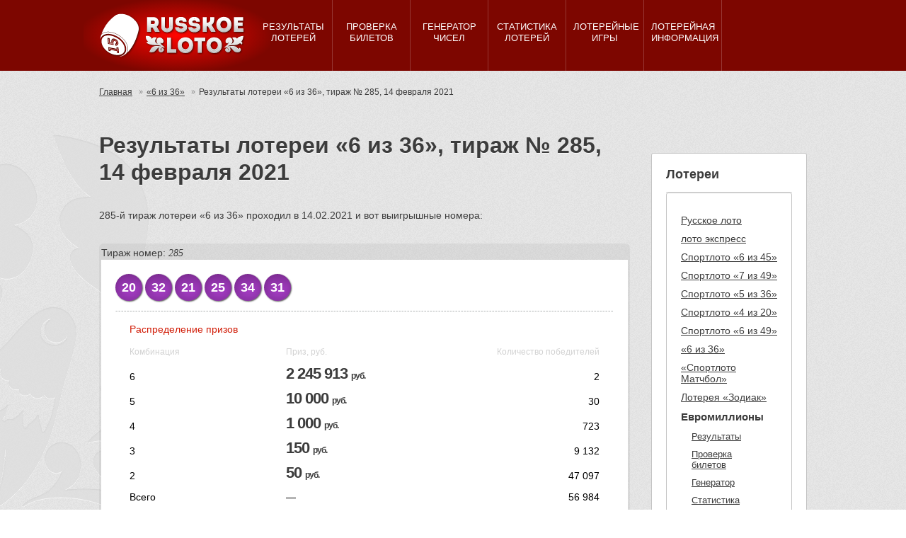

--- FILE ---
content_type: text/html; charset=UTF-8
request_url: https://russkoe-loto.ru/6x36/rezultaty/285
body_size: 41158
content:
<!DOCTYPE html>
<html lang="ru-RU">
<head>
	<meta charset="UTF-8">
	<meta name="viewport" content="initial-scale=1.0, width=device-width">
	<title>Результаты 285-го тиража «6 из 36», 14 февраля 2021</title>
	<meta name='robots' content='index, follow, max-image-preview:large, max-snippet:-1, max-video-preview:-1' />

	<!-- This site is optimized with the Yoast SEO plugin v20.8 - https://yoast.com/wordpress/plugins/seo/ -->
	<meta name="description" content="Выигрышные номера, призы и победители 285 тиража государственной лотереи «6 из 36» за 14 февраля 2021 года" />
	<link rel="canonical" href="https://russkoe-loto.ru/6x36/rezultaty/285" />
	<meta property="og:locale" content="ru_RU" />
	<meta property="og:type" content="article" />
	<meta property="og:title" content="Результаты 285-го тиража «6 из 36», 14 февраля 2021" />
	<meta property="og:description" content="Выигрышные номера, призы и победители 285 тиража государственной лотереи «6 из 36» за 14 февраля 2021 года" />
	<meta property="og:url" content="https://russkoe-loto.ru/6x36/rezultaty/285" />
	<meta property="og:site_name" content="Русское лото" />
	<meta property="article:published_time" content="2021-02-14T00:00:00+00:00" />
	<meta property="article:modified_time" content="2023-07-28T14:27:36+00:00" />
	<meta name="author" content="admin" />
	<meta name="twitter:card" content="summary_large_image" />
	<meta name="twitter:label1" content="Написано автором" />
	<meta name="twitter:data1" content="admin" />
	<script type="application/ld+json" class="yoast-schema-graph">{"@context":"https://schema.org","@graph":[{"@type":"WebPage","@id":"https://russkoe-loto.ru/6x36/rezultaty/285","url":"https://russkoe-loto.ru/6x36/rezultaty/285","name":"Результаты 285-го тиража «6 из 36», 14 февраля 2021","isPartOf":{"@id":"https://russkoe-loto.ru/#website"},"datePublished":"2021-02-14T00:00:00+00:00","dateModified":"2023-07-28T14:27:36+00:00","author":{"@id":"https://russkoe-loto.ru/#/schema/person/9c43880c5743fec822a4546aefe240c0"},"description":"Выигрышные номера, призы и победители 285 тиража государственной лотереи «6 из 36» за 14 февраля 2021 года","breadcrumb":{"@id":"https://russkoe-loto.ru/6x36/rezultaty/285#breadcrumb"},"inLanguage":"ru-RU","potentialAction":[{"@type":"ReadAction","target":["https://russkoe-loto.ru/6x36/rezultaty/285"]}]},{"@type":"BreadcrumbList","@id":"https://russkoe-loto.ru/6x36/rezultaty/285#breadcrumb","itemListElement":[{"@type":"ListItem","position":1,"name":"Главная страница","item":"https://russkoe-loto.ru/"},{"@type":"ListItem","position":2,"name":"Результаты лотереи «6 из 36», тираж № 285, 14 февраля 2021"}]},{"@type":"WebSite","@id":"https://russkoe-loto.ru/#website","url":"https://russkoe-loto.ru/","name":"Русское лото","description":"Результаты тиражей русского лото | Билеты","potentialAction":[{"@type":"SearchAction","target":{"@type":"EntryPoint","urlTemplate":"https://russkoe-loto.ru/?s={search_term_string}"},"query-input":"required name=search_term_string"}],"inLanguage":"ru-RU"},{"@type":"Person","@id":"https://russkoe-loto.ru/#/schema/person/9c43880c5743fec822a4546aefe240c0","name":"admin","image":{"@type":"ImageObject","inLanguage":"ru-RU","@id":"https://russkoe-loto.ru/#/schema/person/image/","url":"https://secure.gravatar.com/avatar/da2b15c83765050ef09368cb1ef0dfdf787702672e673b53cf10492a178ea309?s=96&d=mm&r=g","contentUrl":"https://secure.gravatar.com/avatar/da2b15c83765050ef09368cb1ef0dfdf787702672e673b53cf10492a178ea309?s=96&d=mm&r=g","caption":"admin"},"sameAs":["https://russkoe-loto.ru"],"url":"https://russkoe-loto.ru/author/admin"}]}</script>
	<!-- / Yoast SEO plugin. -->


<link rel="alternate" type="application/rss+xml" title="Русское лото &raquo; Лента комментариев к &laquo;Результаты лотереи «6 из 36», тираж № 285, 14 февраля 2021&raquo;" href="https://russkoe-loto.ru/6x36/rezultaty/285/feed" />
<link rel="alternate" title="oEmbed (JSON)" type="application/json+oembed" href="https://russkoe-loto.ru/wp-json/oembed/1.0/embed?url=https%3A%2F%2Frusskoe-loto.ru%2F6x36%2Frezultaty%2F285" />
<link rel="alternate" title="oEmbed (XML)" type="text/xml+oembed" href="https://russkoe-loto.ru/wp-json/oembed/1.0/embed?url=https%3A%2F%2Frusskoe-loto.ru%2F6x36%2Frezultaty%2F285&#038;format=xml" />
<style id='wp-img-auto-sizes-contain-inline-css' type='text/css'>
img:is([sizes=auto i],[sizes^="auto," i]){contain-intrinsic-size:3000px 1500px}
/*# sourceURL=wp-img-auto-sizes-contain-inline-css */
</style>
<style id='wp-emoji-styles-inline-css' type='text/css'>

	img.wp-smiley, img.emoji {
		display: inline !important;
		border: none !important;
		box-shadow: none !important;
		height: 1em !important;
		width: 1em !important;
		margin: 0 0.07em !important;
		vertical-align: -0.1em !important;
		background: none !important;
		padding: 0 !important;
	}
/*# sourceURL=wp-emoji-styles-inline-css */
</style>
<style id='wp-block-library-inline-css' type='text/css'>
:root{--wp-block-synced-color:#7a00df;--wp-block-synced-color--rgb:122,0,223;--wp-bound-block-color:var(--wp-block-synced-color);--wp-editor-canvas-background:#ddd;--wp-admin-theme-color:#007cba;--wp-admin-theme-color--rgb:0,124,186;--wp-admin-theme-color-darker-10:#006ba1;--wp-admin-theme-color-darker-10--rgb:0,107,160.5;--wp-admin-theme-color-darker-20:#005a87;--wp-admin-theme-color-darker-20--rgb:0,90,135;--wp-admin-border-width-focus:2px}@media (min-resolution:192dpi){:root{--wp-admin-border-width-focus:1.5px}}.wp-element-button{cursor:pointer}:root .has-very-light-gray-background-color{background-color:#eee}:root .has-very-dark-gray-background-color{background-color:#313131}:root .has-very-light-gray-color{color:#eee}:root .has-very-dark-gray-color{color:#313131}:root .has-vivid-green-cyan-to-vivid-cyan-blue-gradient-background{background:linear-gradient(135deg,#00d084,#0693e3)}:root .has-purple-crush-gradient-background{background:linear-gradient(135deg,#34e2e4,#4721fb 50%,#ab1dfe)}:root .has-hazy-dawn-gradient-background{background:linear-gradient(135deg,#faaca8,#dad0ec)}:root .has-subdued-olive-gradient-background{background:linear-gradient(135deg,#fafae1,#67a671)}:root .has-atomic-cream-gradient-background{background:linear-gradient(135deg,#fdd79a,#004a59)}:root .has-nightshade-gradient-background{background:linear-gradient(135deg,#330968,#31cdcf)}:root .has-midnight-gradient-background{background:linear-gradient(135deg,#020381,#2874fc)}:root{--wp--preset--font-size--normal:16px;--wp--preset--font-size--huge:42px}.has-regular-font-size{font-size:1em}.has-larger-font-size{font-size:2.625em}.has-normal-font-size{font-size:var(--wp--preset--font-size--normal)}.has-huge-font-size{font-size:var(--wp--preset--font-size--huge)}.has-text-align-center{text-align:center}.has-text-align-left{text-align:left}.has-text-align-right{text-align:right}.has-fit-text{white-space:nowrap!important}#end-resizable-editor-section{display:none}.aligncenter{clear:both}.items-justified-left{justify-content:flex-start}.items-justified-center{justify-content:center}.items-justified-right{justify-content:flex-end}.items-justified-space-between{justify-content:space-between}.screen-reader-text{border:0;clip-path:inset(50%);height:1px;margin:-1px;overflow:hidden;padding:0;position:absolute;width:1px;word-wrap:normal!important}.screen-reader-text:focus{background-color:#ddd;clip-path:none;color:#444;display:block;font-size:1em;height:auto;left:5px;line-height:normal;padding:15px 23px 14px;text-decoration:none;top:5px;width:auto;z-index:100000}html :where(.has-border-color){border-style:solid}html :where([style*=border-top-color]){border-top-style:solid}html :where([style*=border-right-color]){border-right-style:solid}html :where([style*=border-bottom-color]){border-bottom-style:solid}html :where([style*=border-left-color]){border-left-style:solid}html :where([style*=border-width]){border-style:solid}html :where([style*=border-top-width]){border-top-style:solid}html :where([style*=border-right-width]){border-right-style:solid}html :where([style*=border-bottom-width]){border-bottom-style:solid}html :where([style*=border-left-width]){border-left-style:solid}html :where(img[class*=wp-image-]){height:auto;max-width:100%}:where(figure){margin:0 0 1em}html :where(.is-position-sticky){--wp-admin--admin-bar--position-offset:var(--wp-admin--admin-bar--height,0px)}@media screen and (max-width:600px){html :where(.is-position-sticky){--wp-admin--admin-bar--position-offset:0px}}

/*# sourceURL=wp-block-library-inline-css */
</style><style id='global-styles-inline-css' type='text/css'>
:root{--wp--preset--aspect-ratio--square: 1;--wp--preset--aspect-ratio--4-3: 4/3;--wp--preset--aspect-ratio--3-4: 3/4;--wp--preset--aspect-ratio--3-2: 3/2;--wp--preset--aspect-ratio--2-3: 2/3;--wp--preset--aspect-ratio--16-9: 16/9;--wp--preset--aspect-ratio--9-16: 9/16;--wp--preset--color--black: #000000;--wp--preset--color--cyan-bluish-gray: #abb8c3;--wp--preset--color--white: #ffffff;--wp--preset--color--pale-pink: #f78da7;--wp--preset--color--vivid-red: #cf2e2e;--wp--preset--color--luminous-vivid-orange: #ff6900;--wp--preset--color--luminous-vivid-amber: #fcb900;--wp--preset--color--light-green-cyan: #7bdcb5;--wp--preset--color--vivid-green-cyan: #00d084;--wp--preset--color--pale-cyan-blue: #8ed1fc;--wp--preset--color--vivid-cyan-blue: #0693e3;--wp--preset--color--vivid-purple: #9b51e0;--wp--preset--gradient--vivid-cyan-blue-to-vivid-purple: linear-gradient(135deg,rgb(6,147,227) 0%,rgb(155,81,224) 100%);--wp--preset--gradient--light-green-cyan-to-vivid-green-cyan: linear-gradient(135deg,rgb(122,220,180) 0%,rgb(0,208,130) 100%);--wp--preset--gradient--luminous-vivid-amber-to-luminous-vivid-orange: linear-gradient(135deg,rgb(252,185,0) 0%,rgb(255,105,0) 100%);--wp--preset--gradient--luminous-vivid-orange-to-vivid-red: linear-gradient(135deg,rgb(255,105,0) 0%,rgb(207,46,46) 100%);--wp--preset--gradient--very-light-gray-to-cyan-bluish-gray: linear-gradient(135deg,rgb(238,238,238) 0%,rgb(169,184,195) 100%);--wp--preset--gradient--cool-to-warm-spectrum: linear-gradient(135deg,rgb(74,234,220) 0%,rgb(151,120,209) 20%,rgb(207,42,186) 40%,rgb(238,44,130) 60%,rgb(251,105,98) 80%,rgb(254,248,76) 100%);--wp--preset--gradient--blush-light-purple: linear-gradient(135deg,rgb(255,206,236) 0%,rgb(152,150,240) 100%);--wp--preset--gradient--blush-bordeaux: linear-gradient(135deg,rgb(254,205,165) 0%,rgb(254,45,45) 50%,rgb(107,0,62) 100%);--wp--preset--gradient--luminous-dusk: linear-gradient(135deg,rgb(255,203,112) 0%,rgb(199,81,192) 50%,rgb(65,88,208) 100%);--wp--preset--gradient--pale-ocean: linear-gradient(135deg,rgb(255,245,203) 0%,rgb(182,227,212) 50%,rgb(51,167,181) 100%);--wp--preset--gradient--electric-grass: linear-gradient(135deg,rgb(202,248,128) 0%,rgb(113,206,126) 100%);--wp--preset--gradient--midnight: linear-gradient(135deg,rgb(2,3,129) 0%,rgb(40,116,252) 100%);--wp--preset--font-size--small: 13px;--wp--preset--font-size--medium: 20px;--wp--preset--font-size--large: 36px;--wp--preset--font-size--x-large: 42px;--wp--preset--spacing--20: 0.44rem;--wp--preset--spacing--30: 0.67rem;--wp--preset--spacing--40: 1rem;--wp--preset--spacing--50: 1.5rem;--wp--preset--spacing--60: 2.25rem;--wp--preset--spacing--70: 3.38rem;--wp--preset--spacing--80: 5.06rem;--wp--preset--shadow--natural: 6px 6px 9px rgba(0, 0, 0, 0.2);--wp--preset--shadow--deep: 12px 12px 50px rgba(0, 0, 0, 0.4);--wp--preset--shadow--sharp: 6px 6px 0px rgba(0, 0, 0, 0.2);--wp--preset--shadow--outlined: 6px 6px 0px -3px rgb(255, 255, 255), 6px 6px rgb(0, 0, 0);--wp--preset--shadow--crisp: 6px 6px 0px rgb(0, 0, 0);}:where(.is-layout-flex){gap: 0.5em;}:where(.is-layout-grid){gap: 0.5em;}body .is-layout-flex{display: flex;}.is-layout-flex{flex-wrap: wrap;align-items: center;}.is-layout-flex > :is(*, div){margin: 0;}body .is-layout-grid{display: grid;}.is-layout-grid > :is(*, div){margin: 0;}:where(.wp-block-columns.is-layout-flex){gap: 2em;}:where(.wp-block-columns.is-layout-grid){gap: 2em;}:where(.wp-block-post-template.is-layout-flex){gap: 1.25em;}:where(.wp-block-post-template.is-layout-grid){gap: 1.25em;}.has-black-color{color: var(--wp--preset--color--black) !important;}.has-cyan-bluish-gray-color{color: var(--wp--preset--color--cyan-bluish-gray) !important;}.has-white-color{color: var(--wp--preset--color--white) !important;}.has-pale-pink-color{color: var(--wp--preset--color--pale-pink) !important;}.has-vivid-red-color{color: var(--wp--preset--color--vivid-red) !important;}.has-luminous-vivid-orange-color{color: var(--wp--preset--color--luminous-vivid-orange) !important;}.has-luminous-vivid-amber-color{color: var(--wp--preset--color--luminous-vivid-amber) !important;}.has-light-green-cyan-color{color: var(--wp--preset--color--light-green-cyan) !important;}.has-vivid-green-cyan-color{color: var(--wp--preset--color--vivid-green-cyan) !important;}.has-pale-cyan-blue-color{color: var(--wp--preset--color--pale-cyan-blue) !important;}.has-vivid-cyan-blue-color{color: var(--wp--preset--color--vivid-cyan-blue) !important;}.has-vivid-purple-color{color: var(--wp--preset--color--vivid-purple) !important;}.has-black-background-color{background-color: var(--wp--preset--color--black) !important;}.has-cyan-bluish-gray-background-color{background-color: var(--wp--preset--color--cyan-bluish-gray) !important;}.has-white-background-color{background-color: var(--wp--preset--color--white) !important;}.has-pale-pink-background-color{background-color: var(--wp--preset--color--pale-pink) !important;}.has-vivid-red-background-color{background-color: var(--wp--preset--color--vivid-red) !important;}.has-luminous-vivid-orange-background-color{background-color: var(--wp--preset--color--luminous-vivid-orange) !important;}.has-luminous-vivid-amber-background-color{background-color: var(--wp--preset--color--luminous-vivid-amber) !important;}.has-light-green-cyan-background-color{background-color: var(--wp--preset--color--light-green-cyan) !important;}.has-vivid-green-cyan-background-color{background-color: var(--wp--preset--color--vivid-green-cyan) !important;}.has-pale-cyan-blue-background-color{background-color: var(--wp--preset--color--pale-cyan-blue) !important;}.has-vivid-cyan-blue-background-color{background-color: var(--wp--preset--color--vivid-cyan-blue) !important;}.has-vivid-purple-background-color{background-color: var(--wp--preset--color--vivid-purple) !important;}.has-black-border-color{border-color: var(--wp--preset--color--black) !important;}.has-cyan-bluish-gray-border-color{border-color: var(--wp--preset--color--cyan-bluish-gray) !important;}.has-white-border-color{border-color: var(--wp--preset--color--white) !important;}.has-pale-pink-border-color{border-color: var(--wp--preset--color--pale-pink) !important;}.has-vivid-red-border-color{border-color: var(--wp--preset--color--vivid-red) !important;}.has-luminous-vivid-orange-border-color{border-color: var(--wp--preset--color--luminous-vivid-orange) !important;}.has-luminous-vivid-amber-border-color{border-color: var(--wp--preset--color--luminous-vivid-amber) !important;}.has-light-green-cyan-border-color{border-color: var(--wp--preset--color--light-green-cyan) !important;}.has-vivid-green-cyan-border-color{border-color: var(--wp--preset--color--vivid-green-cyan) !important;}.has-pale-cyan-blue-border-color{border-color: var(--wp--preset--color--pale-cyan-blue) !important;}.has-vivid-cyan-blue-border-color{border-color: var(--wp--preset--color--vivid-cyan-blue) !important;}.has-vivid-purple-border-color{border-color: var(--wp--preset--color--vivid-purple) !important;}.has-vivid-cyan-blue-to-vivid-purple-gradient-background{background: var(--wp--preset--gradient--vivid-cyan-blue-to-vivid-purple) !important;}.has-light-green-cyan-to-vivid-green-cyan-gradient-background{background: var(--wp--preset--gradient--light-green-cyan-to-vivid-green-cyan) !important;}.has-luminous-vivid-amber-to-luminous-vivid-orange-gradient-background{background: var(--wp--preset--gradient--luminous-vivid-amber-to-luminous-vivid-orange) !important;}.has-luminous-vivid-orange-to-vivid-red-gradient-background{background: var(--wp--preset--gradient--luminous-vivid-orange-to-vivid-red) !important;}.has-very-light-gray-to-cyan-bluish-gray-gradient-background{background: var(--wp--preset--gradient--very-light-gray-to-cyan-bluish-gray) !important;}.has-cool-to-warm-spectrum-gradient-background{background: var(--wp--preset--gradient--cool-to-warm-spectrum) !important;}.has-blush-light-purple-gradient-background{background: var(--wp--preset--gradient--blush-light-purple) !important;}.has-blush-bordeaux-gradient-background{background: var(--wp--preset--gradient--blush-bordeaux) !important;}.has-luminous-dusk-gradient-background{background: var(--wp--preset--gradient--luminous-dusk) !important;}.has-pale-ocean-gradient-background{background: var(--wp--preset--gradient--pale-ocean) !important;}.has-electric-grass-gradient-background{background: var(--wp--preset--gradient--electric-grass) !important;}.has-midnight-gradient-background{background: var(--wp--preset--gradient--midnight) !important;}.has-small-font-size{font-size: var(--wp--preset--font-size--small) !important;}.has-medium-font-size{font-size: var(--wp--preset--font-size--medium) !important;}.has-large-font-size{font-size: var(--wp--preset--font-size--large) !important;}.has-x-large-font-size{font-size: var(--wp--preset--font-size--x-large) !important;}
/*# sourceURL=global-styles-inline-css */
</style>

<style id='classic-theme-styles-inline-css' type='text/css'>
/*! This file is auto-generated */
.wp-block-button__link{color:#fff;background-color:#32373c;border-radius:9999px;box-shadow:none;text-decoration:none;padding:calc(.667em + 2px) calc(1.333em + 2px);font-size:1.125em}.wp-block-file__button{background:#32373c;color:#fff;text-decoration:none}
/*# sourceURL=/wp-includes/css/classic-themes.min.css */
</style>
<link rel='stylesheet' id='russkoe-loto-css' href='https://russkoe-loto.ru/wp-content/themes/russkoe-loto/style.css?ver=6.9' type='text/css' media='all' />
<link rel="https://api.w.org/" href="https://russkoe-loto.ru/wp-json/" /><link rel="alternate" title="JSON" type="application/json" href="https://russkoe-loto.ru/wp-json/wp/v2/posts/249" /><link rel="EditURI" type="application/rsd+xml" title="RSD" href="https://russkoe-loto.ru/xmlrpc.php?rsd" />
<meta name="generator" content="WordPress 6.9" />
<link rel='shortlink' href='https://russkoe-loto.ru/?p=249' />
	<link rel="shortcut icon" href="https://russkoe-loto.ru/wp-content/themes/russkoe-loto/images/favicon.ico" type="image/x-icon">
</head>
<body class="wp-singular post-template-default single single-post postid-249 single-format-standard wp-theme-russkoe-loto">
<header id="mainheader">
	<div class="wrapper">
		<a href="/" title="Русское лото" class="brand">
		<span><img src="https://russkoe-loto.ru/wp-content/themes/russkoe-loto/images/img.russkoe-loto.png" alt="Русское лото" width="207" height="65" style="height: auto;"></span>
		</a>
		<div class="m_toggle"><span></span></div>
		<nav role="navigation">
			<div>
				<a href="/rezultaty-loterej" title="Результаты тиражей лото"><span>Результаты лотерей</span></a>
				<div class="sub">
					<div  >
						<a href="/russkoe-loto/russkoe-loto-rezultaty" title="Результаты государственной лотереи «Русское лото»"><span>Русское лото</span></a>
					</div>
					<div  >
						<a href="/gosloto6x45/gosloto6x45-rezultaty" title="Результаты Гослото «6 из 45»"><span>Гослото «6 из 45»</span></a>
					</div>
					<div  >
						<a href="/gosloto7x49/gosloto7x49-rezultaty" title="Результаты Гослото «7 из 49»"><span>Гослото «7 из 49»</span></a>
					</div>
					<div  >
						<a href="/gosloto5x36/gosloto5x36-rezultaty" title="Результаты Гослото «5 из 36»"><span>Гослото «5 из 36»</span></a>
					</div>
					<div  >
						<a href="/gosloto4x20/gosloto4x20-rezultaty" title="Результаты Гослото «4 из 20»"><span>Гослото «4 из 20»</span></a>
					</div>
					<div  >
						<a href="/sportloto6x49/sportloto6x49-rezultaty" title="Результаты Спортлото «6 из 49»"><span>Спортлото «6 из 49»</span></a>
					</div>
					<div >
						<a href="/evromilliony/evromilliony-rezultaty" title="Результаты лото «Евромиллионы»"><span>Евромиллионы</span></a>
					</div>
					<div  >
						<a href="/evrodzhekpot/evrodzhekpot-rezultaty" title="Результаты лото «Евроджекпот»"><span>Евроджекпот</span></a>
					</div>
					<div  >
						<a href="/powerball/powerball-rezultaty" title="Проверка билетов «Пауэрбол»"><span>«Пауэрбол»</span></a>
					</div>
					<div  >
						<a href="/megamillions/megamillions-rezultaty" title="Проверка билетов «Мегамиллионс»"><span>«Мегамиллионс»</span></a>
					</div>
				</div>
			</div>
			<div>
				<a href="/proverka-biletov" title="Проверка билетов лото"><span>Проверка билетов</span></a>
				<div class="sub">
					<div >
						<a href="/russkoe-loto/proverka-biletov" title="Проверить билеты лотереи «Русское лото»"><span>Русское лото</span></a>
					</div>
					<div >
						<a href="/gosloto6x45/proverka-biletov" title="Проверить билеты «Гослото «6 из 45»"><span>Гослото «6 из 45»</span></a>
					</div>
					<div >
						<a href="/gosloto7x49/proverka-biletov" title="Проверка билетов «Гослото «7 из 49»"><span>Гослото «7 из 49»</span></a>
					</div>
					<div >
						<a href="/gosloto5x36/proverka-biletov" title="Проверка билетов «Гослото 5 из 36»"><span>Гослото «5 из 36»</span></a>
					</div>
					<div >
						<a href="/gosloto4x20/proverka-biletov" title="Проверка билетов «Гослото 4 из 20»"><span>Гослото «4 из 20»</span></a>
					</div>
					<div >
						<a href="/sportloto6x49/proverka-biletov" title="Проверка билетов «Спортлото 6 из 49»"><span>Спортлото «6 из 49»</span></a>
					</div>
					<div >
						<a href="/evromilliony/proverka-biletov" title="Проверка билетов «Евромиллионы»"><span>Евромиллионы</span></a>
					</div>
					<div >
						<a href="/evrodzhekpot/proverka-biletov" title="Проверка билетов Евроджекпот"><span>Евроджекпот</span></a>
					</div>
					<div >
						<a href="/powerball/proverka-biletov" title="Проверка билетов «Пауэрбол»"><span>Пауэрбол</span></a>
					</div>
					<div >
						<a href="/megamillions/proverka-biletov" title="Проверка билетов «Мегамиллионс»"><span>Мегамиллионс</span></a>
					</div>
				</div>
			</div>
			<div>
				<a href="/generator-sluchainykh-chisel" title="генератор чисел"><span>генератор чисел</span></a>
				<div class="sub">
					<div >
						<a href="/gosloto6x45/generator-chisel" title="«Гослото 6 из 45»"><span>Гослото «6 из 45»</span></a>
					</div>
					<div >
						<a href="/gosloto7x49/generator-chisel" title="«Гослото 7 из 49»"><span>Гослото «7 из 49»</span></a>
					</div>
					<div >
						<a href="/gosloto5x36/generator-chisel" title="«Гослото 5 из 36»"><span>Гослото «5 из 36»</span></a>
					</div>
					<div >
						<a href="/gosloto4x20/generator-chisel" title="«Гослото 4 из 20»"><span>Гослото «4 из 20»</span></a>
					</div>
					<div >
						<a href="/sportloto6x49/generator-chisel" title="«Спортлото 6 из 49»"><span>Спортлото «6 из 49»</span></a>
					</div>
					<div >
						<a href="/evromilliony/generator-chisel" title="Евромиллионы"><span>Евромиллионы</span></a>
					</div>
					<div >
						<a href="/evrodzhekpot/generator-chisel" title="Евроджекпот"><span>Евроджекпот</span></a>
					</div>
					<div >
						<a href="/powerball/generator-chisel" title="«Пауэрбол»"><span>Пауэрбол</span></a>
					</div>
					<div >
						<a href="/megamillions/generator-chisel" title="«Мегамиллионс»"><span>Мегамиллионс</span></a>
					</div>
				</div>
			</div>
			<div>
				<a href="/statistika" title="Статистика лотерей"><span>Статистика лотерей</span></a>
				<div class="sub">
					<div >
						<a href="/russkoe-loto/statistika" title="«Русское лото»"><span>Русское лото</span></a>
					</div>
					<div >
						<a href="/gosloto6x45/statistika" title="«Гослото 6 из 45»"><span>Гослото «6 из 45»</span></a>
					</div>
					<div >
						<a href="/gosloto7x49/statistika" title="«Гослото 7 из 49»"><span>Гослото «7 из 49»</span></a>
					</div>
					<div >
						<a href="/gosloto5x36/statistika" title="«Гослото 5 из 36»"><span>Гослото «5 из 36»</span></a>
					</div>
					<div >
						<a href="/gosloto4x20/statistika" title="«Гослото 4 из 20»"><span>Гослото «4 из 20»</span></a>
					</div>
					<div >
						<a href="/sportloto6x49/statistika" title="«Спортлото 6 из 49»"><span>Спортлото «6 из 49»</span></a>
					</div>
					<div >
						<a href="/evromilliony/statistika" title="Евромиллионы"><span>Евромиллионы</span></a>
					</div>
					<div >
						<a href="/evrodzhekpot/statistika" title="Евроджекпот"><span>Евроджекпот</span></a>
					</div>
					<div >
						<a href="/powerball/statistika" title="«Пауэрбол»"><span>Пауэрбол</span></a>
					</div>
					<div >
						<a href="/megamillions/statistika" title="«Мегамиллионс»"><span>Мегамиллионс</span></a>
					</div>
				</div>
			</div>
			<div>
				<a href="/lotereinye-igry" title="лотерейные игры"><span>лотерейные игры</span></a>
				<div class="sub">
					<div >
						<a href="/russkoe-loto" title="«Русское лото»"><span>Русское лото</span></a>
					</div>
					<div >
						<a href="/gosloto6x45" title="«Гослото 6 из 45»"><span>Гослото «6 из 45»</span></a>
					</div>
					<div >
						<a href="/gosloto7x49" title="«Гослото 7 из 49»"><span>Гослото «7 из 49»</span></a>
					</div>
					<div >
						<a href="/gosloto5x36" title="«Гослото 5 из 36»"><span>Гослото «5 из 36»</span></a>
					</div>
					<div >
						<a href="/gosloto4x20" title="«Гослото 4 из 20»"><span>Гослото «4 из 20»</span></a>
					</div>
					<div >
						<a href="/sportloto6x49" title="«Спортлото 6 из 49»"><span>Спортлото «6 из 49»</span></a>
					</div>
					<div >
						<a href="/evromilliony" title="Евромиллионы"><span>Евромиллионы</span></a>
					</div>
					<div >
						<a href="/evrodzhekpot" title="Евроджекпот"><span>Евроджекпот</span></a>
					</div>
					<div >
						<a href="/powerball" title="«Пауэрбол»"><span>Пауэрбол</span></a>
					</div>
					<div>
						<a href="/megamillions" title="«Мегамиллионс»"><span>Мегамиллионс</span></a>
					</div>
				</div>
			</div>
			<div>
				<a href="/informacija" title="Лотерейная информация"><span>Лотерейная информация</span></a>
				<div class="sub">
					<div >
						<a href="/faq" title="Вопрос/Ответ"><span>Вопрос/Ответ</span></a>	
					</div>
					<div >
						<a href="/slovar" title="Словарь"><span>Словарь</span></a>	
					</div>
				<div >
			
						<a href="/kak-ia-igraiu-v-inostrannikh-lotereiakh" title="Как я играю в иностранных лотереях"><span>Как я играю в иностранных лотереях</span></a>	
					</div>
					<div >
						<a href="/russkiye-i-inostranniye-prizy" title="Русские и иностранные лотерейные призы"><span>Русские и иностранные лотерейные призы</span></a>	
					</div>
				</div>
			</div>
		</nav>
	</div>
</header>
<div id="maincontainer">
	<div class="wrapper">
		<ol class="breadcrumbs"><li><a href="https://russkoe-loto.ru/">Главная</a></li><li><a href="https://russkoe-loto.ru/6x36">«6 из 36»</a></li><li>Результаты лотереи «6 из 36», тираж № 285, 14 февраля 2021</li></ol>		<article id="post-249" class="column span-75 top-3 post-249 post type-post status-publish format-standard hentry category-6x36-rezultaty">
	<h1>Результаты лотереи «6 из 36», тираж № 285, 14 февраля 2021</h1>
	<p>285-й тираж лотереи «6 из 36» проходил в 14.02.2021 и вот выигрышные номера:</p>
<div class="draw style2">
<div class="purple">
<div class="number">Тираж номер: <em>285</em></div>
<div class="status">
<div class="winner yellow"><span style="color: #333;">2</span> <em>победителя джек-пота</em></div>
</div>
</div>
<div class="content">
<ul class="balls purple">
<li class="ball">20</li>
<li class="ball">32</li>
<li class="ball">21</li>
<li class="ball">25</li>
<li class="ball">34</li>
<li class="ball">31</li>
</ul>
<div class="details">
<div class="head">
<h4>Распределение призов</h4>
</div>
<table>
<thead>
<tr>
<th class="w33">Комбинация</th>
<th class="w33">Приз, руб.</th>
<th class="w33 tright">Количество победителей</th>
</tr>
</thead>
<tbody>
<tr>
<td>6</td>
<td>
<div class="prize"><strong class="val">2&nbsp;245&nbsp;913 <abbr title="Российских рублей">руб.</abbr></strong></div>
</td>
<td class="tright">2</td>
</tr>
<tr>
<td>5</td>
<td>
<div class="prize"><strong class="val">10&nbsp;000 <abbr title="Российских рублей">руб.</abbr></strong></div>
</td>
<td class="tright">30</td>
</tr>
<tr>
<td>4</td>
<td>
<div class="prize"><strong class="val">1&nbsp;000 <abbr title="Российских рублей">руб.</abbr></strong></div>
</td>
<td class="tright">723</td>
</tr>
<tr>
<td>3</td>
<td>
<div class="prize"><strong class="val">150 <abbr title="Российских рублей">руб.</abbr></strong></div>
</td>
<td class="tright">9&nbsp;132</td>
</tr>
<tr>
<td>2</td>
<td>
<div class="prize"><strong class="val">50 <abbr title="Российских рублей">руб.</abbr></strong></div>
</td>
<td class="tright">47&nbsp;097</td>
</tr>
<tr>
<td>Всего</td>
<td>&#8212;</td>
<td class="tright">56&nbsp;984</td>
</tr>
</tbody>
</table>
<div class="actions full"><a class="check" href="/6x36/proverka-biletov" title="Проверить билет 285 тиража «6 из 36»"><em></em>Проверить билет</a></div>
</div>
</div>
</div></article>
		<aside class="column span-25 top-3" role="complementary">
			<div id="custom_html-2" class="widget_text widget hidden-tablet hidden-phone widget_custom_html"><h3 class="widget-title">Лотереи</h3><div class="textwidget custom-html-widget"><div id="subnav">
<a href="/russkoe-loto/russkoe-loto-rezultaty" title="Всеросийская государственная лотерея «Русское лото»">Русское лото</a>
<a href="/loto-express/loto-express-rezultaty" title="Результаты лотереи «лото экспресс»">лото экспресс</a>
<a href="/sportloto6x45/sportloto6x45-rezultaty" title="Спортлото «6 из 45»">Спортлото «6 из 45»</a>
<a href="/sportloto7x49/sportloto7x49-rezultaty" title="Спортлото «7 из 49»">Спортлото «7 из 49»</a>
<a href="/sportloto5x36/sportloto5x36-rezultaty" title="Спортлото «5 из 36»">Спортлото «5 из 36»</a>
<a href="/sportloto4x20/sportloto4x20-rezultaty" title="Спортлото «4 из 20»">Спортлото «4 из 20»</a>
<a href="/sportloto6x49/sportloto6x49-rezultaty" title="Спортлото «6 из 49»">Спортлото «6 из 49»</a>
<a href="/6x36/6x36-rezultaty" title="«6 из 36»">«6 из 36»</a>
<a href="/sportloto-matchball/sportloto-matchball-rezultaty" title="«Спортлото Матчбол»">«Спортлото Матчбол»</a>
<a href="/zodiak/zodiak-rezultaty" title="Лотерея «Зодиак»">Лотерея «Зодиак»</a>
<div>
	<span class="parent">Евромиллионы</span>
	<div class="sub">
		<a href="/evromilliony/evromilliony-rezultaty" title="Результаты лото «Евромиллионы»">Результаты</a>
		<a href="/evromilliony/proverka-biletov" title="Проверка лотерейных билетов «Евромиллионы»">Проверка билетов</a>
		<a href="/evromilliony/generator-chisel" title="Статистика лотереи «Евромиллионы»">Генератор</a>
		<a href="/evromilliony/statistika" title="Статистика лотереи «Евромиллионы»">Статистика</a>
	</div>
</div>
<a href="/evrodzhekpot/evrodzhekpot-rezultaty" title="Лото «Евроджекпот»">Евроджекпот</a>	
<a href="/powerball/powerball-rezultaty" title="Лото «Пауэрбол»">Пауэрбол</a>	
<a href="/megamillions/megamillions-rezultaty" title="Лото «Мегамиллионс»">Мегамиллионс</a>
</div></div></div>
		<div id="recent-posts-2" class="widget hidden-tablet hidden-phone widget_recent_entries">
		<h3 class="widget-title">Свежие записи</h3>
		<ul>
											<li>
					<a href="https://russkoe-loto.ru/stati/pochemu-powerball-rastyot-do-1-mlrd-ob%22yasnenie-sha">Почему Powerball растёт до $1 млрд+: объяснение шансов и механики</a>
									</li>
											<li>
					<a href="https://russkoe-loto.ru/stati/novye-usloviya-superpriza-russkogo-l">Новые условия суперприза «Русского лото»: чего ждать игрокам в 2026</a>
									</li>
											<li>
					<a href="https://russkoe-loto.ru/stati/obnovlyonnyj-format-russkogo-loto-pra">Обновлённый формат Русского лото: правила, бонусы, как выиграть</a>
									</li>
											<li>
					<a href="https://russkoe-loto.ru/stati/interesnye-podhody-k-igre-v-russkoe-lo">Интересные подходы к игре в Русское лото 2025: секреты опытных игроков</a>
									</li>
											<li>
					<a href="https://russkoe-loto.ru/stati/russkoe-loto-protiv-powerball-i-euromillions-sravnenie-sh">Русское лото против Powerball и EuroMillions: сравнение шансов и выигрышей</a>
									</li>
					</ul>

		</div>		
		</aside>
	</div>
</div>

<footer id="mainfooter" role="contentinfo">
	<div class="wrapper">
		<div class="socials">
			<div class="content">
				<a href="https://twitter.com/russkoeloto_ru" rel="external" title="Русское лото в «Twitter»" class="tw">Twitter</a>
				<a href="https://www.facebook.com/russkoeloto" rel="external" title="Русское лото в Facebook" class="fb">Facebook</a>
				<a href="https://vk.com/russkoeloto_ru" rel="external" title="Русское лото во «Вконтакт»" class="vk">Vkontakte</a>
				<a href="https://ok.ru/russkoeloto" rel="external" title="Русское лото в «Одноклассники»" class="ok">Odnoklassniki</a>
			</div>
		</div>
		<p class="copyright" style="padding: 0 20px 60px;">
			&copy; Russkoe-Loto.ru 2026 | 
			<a href="/o-nas" title="Подробнее о Russkoe-loto.ru">О нас</a> | 
			<a href="/kontakty" title="Обратная связь">Контакты</a> | 
			<a href="#" title="Список страниц Russkoe-loto.ru">Карта сайта</a>
		</p>
	</div>
</footer>
<script type="text/javascript" src="https://russkoe-loto.ru/wp-content/themes/russkoe-loto/js/jquery.min.js"></script>
<script type="text/javascript" src="https://russkoe-loto.ru/wp-content/themes/russkoe-loto/js/common.min.js"></script>
<script type="speculationrules">
{"prefetch":[{"source":"document","where":{"and":[{"href_matches":"/*"},{"not":{"href_matches":["/wp-*.php","/wp-admin/*","/wp-content/uploads/*","/wp-content/*","/wp-content/plugins/*","/wp-content/themes/russkoe-loto/*","/*\\?(.+)"]}},{"not":{"selector_matches":"a[rel~=\"nofollow\"]"}},{"not":{"selector_matches":".no-prefetch, .no-prefetch a"}}]},"eagerness":"conservative"}]}
</script>
<script id="wp-emoji-settings" type="application/json">
{"baseUrl":"https://s.w.org/images/core/emoji/17.0.2/72x72/","ext":".png","svgUrl":"https://s.w.org/images/core/emoji/17.0.2/svg/","svgExt":".svg","source":{"concatemoji":"https://russkoe-loto.ru/wp-includes/js/wp-emoji-release.min.js?ver=6.9"}}
</script>
<script type="module">
/* <![CDATA[ */
/*! This file is auto-generated */
const a=JSON.parse(document.getElementById("wp-emoji-settings").textContent),o=(window._wpemojiSettings=a,"wpEmojiSettingsSupports"),s=["flag","emoji"];function i(e){try{var t={supportTests:e,timestamp:(new Date).valueOf()};sessionStorage.setItem(o,JSON.stringify(t))}catch(e){}}function c(e,t,n){e.clearRect(0,0,e.canvas.width,e.canvas.height),e.fillText(t,0,0);t=new Uint32Array(e.getImageData(0,0,e.canvas.width,e.canvas.height).data);e.clearRect(0,0,e.canvas.width,e.canvas.height),e.fillText(n,0,0);const a=new Uint32Array(e.getImageData(0,0,e.canvas.width,e.canvas.height).data);return t.every((e,t)=>e===a[t])}function p(e,t){e.clearRect(0,0,e.canvas.width,e.canvas.height),e.fillText(t,0,0);var n=e.getImageData(16,16,1,1);for(let e=0;e<n.data.length;e++)if(0!==n.data[e])return!1;return!0}function u(e,t,n,a){switch(t){case"flag":return n(e,"\ud83c\udff3\ufe0f\u200d\u26a7\ufe0f","\ud83c\udff3\ufe0f\u200b\u26a7\ufe0f")?!1:!n(e,"\ud83c\udde8\ud83c\uddf6","\ud83c\udde8\u200b\ud83c\uddf6")&&!n(e,"\ud83c\udff4\udb40\udc67\udb40\udc62\udb40\udc65\udb40\udc6e\udb40\udc67\udb40\udc7f","\ud83c\udff4\u200b\udb40\udc67\u200b\udb40\udc62\u200b\udb40\udc65\u200b\udb40\udc6e\u200b\udb40\udc67\u200b\udb40\udc7f");case"emoji":return!a(e,"\ud83e\u1fac8")}return!1}function f(e,t,n,a){let r;const o=(r="undefined"!=typeof WorkerGlobalScope&&self instanceof WorkerGlobalScope?new OffscreenCanvas(300,150):document.createElement("canvas")).getContext("2d",{willReadFrequently:!0}),s=(o.textBaseline="top",o.font="600 32px Arial",{});return e.forEach(e=>{s[e]=t(o,e,n,a)}),s}function r(e){var t=document.createElement("script");t.src=e,t.defer=!0,document.head.appendChild(t)}a.supports={everything:!0,everythingExceptFlag:!0},new Promise(t=>{let n=function(){try{var e=JSON.parse(sessionStorage.getItem(o));if("object"==typeof e&&"number"==typeof e.timestamp&&(new Date).valueOf()<e.timestamp+604800&&"object"==typeof e.supportTests)return e.supportTests}catch(e){}return null}();if(!n){if("undefined"!=typeof Worker&&"undefined"!=typeof OffscreenCanvas&&"undefined"!=typeof URL&&URL.createObjectURL&&"undefined"!=typeof Blob)try{var e="postMessage("+f.toString()+"("+[JSON.stringify(s),u.toString(),c.toString(),p.toString()].join(",")+"));",a=new Blob([e],{type:"text/javascript"});const r=new Worker(URL.createObjectURL(a),{name:"wpTestEmojiSupports"});return void(r.onmessage=e=>{i(n=e.data),r.terminate(),t(n)})}catch(e){}i(n=f(s,u,c,p))}t(n)}).then(e=>{for(const n in e)a.supports[n]=e[n],a.supports.everything=a.supports.everything&&a.supports[n],"flag"!==n&&(a.supports.everythingExceptFlag=a.supports.everythingExceptFlag&&a.supports[n]);var t;a.supports.everythingExceptFlag=a.supports.everythingExceptFlag&&!a.supports.flag,a.supports.everything||((t=a.source||{}).concatemoji?r(t.concatemoji):t.wpemoji&&t.twemoji&&(r(t.twemoji),r(t.wpemoji)))});
//# sourceURL=https://russkoe-loto.ru/wp-includes/js/wp-emoji-loader.min.js
/* ]]> */
</script>
</body>
</html>

--- FILE ---
content_type: text/css
request_url: https://russkoe-loto.ru/wp-content/themes/russkoe-loto/style.css?ver=6.9
body_size: 83890
content:

article,aside,body,footer,header,html,img,nav,section,time{margin:0;padding:0;border:0}*,:after,:before{outline:none;box-sizing:border-box}html{background:url(images/bg.html.png) repeat 0 0;-webkit-font-smoothing:antialiased}body{font-family:Trebuchet MS,Helvetica,Arial,sans-serif;font-size:16px;color:#3c3c3c;line-height:1.3em;background:url(images/bg.body.png) no-repeat 0 190px;overflow-x:hidden}body.noscroll,html.noscroll{position:fixed;overflow:hidden;width:100%}ul{font-size:.875em}li:first-child{margin-top:0}abbr{text-decoration:none}.br{display:block;width:100%;height:1px;overflow:hidden}.br:after,.br:before{content:" ";display:table}.br:after{clear:both}h1,h2,h3,h4,h5,h6{font-family:Lucida Sans Unicode,Helvetica,Arial,sans-serif;line-height:1.2em;margin:1em 0;text-shadow:0 1px 0 hsla(0,0%,100%,.9)}h1:first-child,h2:first-child,h3:first-child,h4:first-child,h5:first-child,h6:first-child{margin-top:0}h1,h2,h3{color:#3c3c3c}h4,h5,h6{color:#d11c07}h1{font-size:2em}h2{font-size:1.5em}h3{font-size:1.2em}h4{font-size:1em}h5{font-size:.85em}p{font-size:.875em;margin:0 0 1.5em}p:last-child{maring-bottom:0}em{font-family:Georgia,Times,serif}a{color:#0172d3;transition:all .2s ease-in-out}a:hover{text-decoration:none}.flex{display:table;display:-ms-flexbox;display:flex;-ms-flex-wrap:wrap;flex-wrap:wrap}#mainheader{z-index:10}header{position:relative;background:#7d0600}header .mobile{display:none}header .mobile.active{display:block}header h2{color:#fff;text-shadow:none;padding:5px 10px;margin:0}.brand{display:inline-block;margin-right:-4px;position:relative;width:220px;height:100px;line-height:155px;z-index:1}.brand:after{width:120%;height:100%;background:radial-gradient(ellipse at center,#ff0400 0,rgba(89,1,0,0) 75%,transparent 100%);z-index:-1}nav{display:inline-block;margin-right:-4px;position:relative;vertical-align:top;text-align:center;font-size:.875em}nav span{display:block}nav>div{display:inline-block;margin-right:-4px;position:relative;width:110px}nav>div>a{height:100px;padding:30px 10px 0;line-height:1.3;border-right:1px solid hsla(0,0%,100%,.2)}nav>div:hover{background:#bc0202}nav>div:hover .sub{left:0;opacity:1;transform:translate(0);z-index:1}nav div.active{background:#500600;box-shadow:inset 0 0 10px rgba(0,0,0,.75)}nav a{display:block;position:relative;color:#fff;text-decoration:none;text-transform:uppercase;font-size:.9em}nav .sub{font-size:.9em;text-align:left;left:-9999px;position:absolute;width:200px;background:#bc0202;z-index:-1;opacity:0;transform:translateY(-10%);transition:opacity .2s ease-in-out,transform .2s ease-in-out}nav .sub a:hover{background:#d11c07}nav .sub span{padding:15px 20px}header .flag{overflow:hidden;white-space:nowrap;text-indent:100%;position:absolute;right:0;top:0;border-top-right-radius:5px}header .flag.russian{width:83px;height:55px;background:url(images/bg.flag.russia.png) no-repeat 0 0}header .flag.ukraine{width:90px;height:60px;background:url(images/bg.flag.ukraine.png) no-repeat 0 0}header .flag.europe{width:89px;height:58px;background:url(images/bg.flag.europe.png) no-repeat 0 0}header .flag.usa{right:-45px;width:123px;height:59px;background:url(images/bg.flag.usa.png) no-repeat 0 0}header.red{background:#f24a38 url(images/pattern.wave.red.png) repeat 0 0;color:#fff}header.yellow{color:#3c3c3c;background:#fce68e url(images/pattern.wave.yellow.png) repeat 0 0}header.yellow .name,header.yellow a,header.yellow h2{color:#3c3c3c}header.bostonblue{background:#2593d1 url(images/pattern.wave.bostonblue.png) repeat 0 0;color:#fff}header.green{background:#97c82d url(images/pattern.wave.green.png) repeat 0 0;color:#fff}header.denim{background:#2977da url(images/pattern.wave.denim.png) repeat 0 0;color:#fff}header.purple{background:#4d0676;color:#fff}header.mariner{background:#3c60b6 url(images/pattern.wave.mariner.png) repeat 0 0;color:#fff}header.dark{background:#333 url(images/pattern.wave.dark.png) repeat 0 0;color:#fff}header.blue{background:#0172d3}header.dark-denim{background:#024382}header.pink{background:#e91e63}.m_toggle{display:none;border-radius:3px;position:absolute;top:8px;right:8px;padding:17px 7px;background-color:#d11c07;cursor:pointer;z-index:2}.m_toggle span{border-radius:3px;display:block;position:relative;height:3px;width:25px;background:#fff}.m_toggle span:after,.m_toggle span:before{height:100%;width:100%;border-radius:3px;background:#fff;transition:transform .1s ease}.m_toggle span:before{margin-top:8px}.m_toggle span:after{margin-top:-8px}.m_toggle.active span{background:transparent}.m_toggle.active span:after,.m_toggle.active span:before{margin:0}.m_toggle.active span:before{transform:rotate(45deg) scale(.75)}.m_toggle.active span:after{transform:rotate(-45deg) scale(.75)}footer{position:relative;color:#999;background:#484848;border-top:4px solid #d2d2d2}footer:after,footer:before{bottom:0;width:195px;height:170px}footer:after{left:0;background:url(images/bg.footer.left.png) no-repeat}footer:before{right:0;background:url(images/bg.footer.right.png) no-repeat}footer a{color:#fff;text-decoration:none}footer a:hover{text-decoration:underline}footer .wrapper{width:90%}.pocta{padding:0 5px 0 0}.pocta,footer nav .languages a,footer nav .languages span{display:inline-block;*display:inline;margin-right:-4px;zoom:1;vertical-align:middle}footer nav .languages a,footer nav .languages span{overflow:hidden;white-space:nowrap;text-indent:100%;margin-left:5px;margin-right:0;margin-top:0;width:22px;height:15px;background:url(images/sprite.icons.png) no-repeat 0 0}footer nav .languages a.ru.inactive,footer nav .languages span.ru.inactive{background-position:0 -20px}footer nav .languages a.en,footer nav .languages span.en{background-position:-32px 0}footer nav .languages a.en.inactive,footer nav .languages span.en.inactive{background-position:-32px -20px}footer nav .languages a.ua,footer nav .languages span.ua{background-position:-64px 0}footer nav .languages a.ua.inactive,footer nav .languages span.ua.inactive{background-position:-64px -20px}footer nav .languages a:first-child,footer nav .languages span:first-child{margin-left:0}.socials{background:url(images/bg.footer.socials.png) repeat-x 50%;text-align:center;margin:35px 0 0}.socials .content{padding:0 15px;background:#484848}.socials .content,.socials a{display:inline-block;margin-right:-4px}.socials a{overflow:hidden;text-indent:101%;vertical-align:middle;width:40px;height:40px;margin-left:10px;background:url(images/sprite.icons.png) no-repeat -1px -50px}.socials a:first-child{margin-left:0}a.tw:hover{background-position:-1px -94px}a.fb{background-position:-45px -50px}a.fb:hover{background-position:-45px -94px}a.vk{background-position:-89px -50px}a.vk:hover{background-position:-89px -94px}a.ok{background-position:-133px -137px}a.ok:hover{background-position:-133px -94px}.copyright{text-align:center;font-size:.75em;margin:2em 0 0;padding:0 0 5em}.yandexcounter{position:absolute;left:-9999px}.pseudo{border-bottom:1px dotted rgba(0,0,0,.3);text-decoration:none}.divide{height:44px;width:0;border-left:1px solid #aaa;border-right:1px solid #ddd;display:inline-block;vertical-align:top;margin:0 5px}.wrapper{position:relative;width:1000px;margin:0 auto;text-align:left}.column{display:inline-block;*display:inline;margin-right:-4px;zoom:1;vertical-align:top}.column.span-20{width:200px}.column.span-25{width:250px}.column.span-75{width:750px}.column.span-100{width:1000px}.prepend-3{margin-left:30px}.append-3{margin-right:30px}.top-3{margin-top:30px}.top-10{margin-top:100px}.top-8{margin-top:80px}.bottom-3{margin-bottom:30px}.acenter{text-align:center!important}.aright{text-align:right!important}.inline{display:inline-block;margin-right:-4px}.hidden-xdesktop,.visible-desktop,.visible-phone,.visible-tablet{display:none!important}.visible-xdesktop{display:block!important}#maincontainer{padding:0 0 30px}h1 .top{margin-top:0}h1+h2,h1+h3{margin-top:-1em}p.last{margin-bottom:0}.text{border-radius:6px;padding:3px;margin:30px 0 0;background:rgba(57,56,56,.05)}.text .content{border-radius:5px;border:1px solid #c4c4c4;border-top:0;background:#fff;padding:20px}table{margin:0;padding:0;border:0;border-collapse:collapse;border-spacing:0}table td,table th{text-align:left}table td.tright,table th.tright{text-align:right}table td.tcenter,table th.tcenter{text-align:center}.notice{border-radius:5px;padding:1.875em 1.875em 1.875em 5em;font-size:.813em;border:1px solid #ffa726;background:rgba(254,255,236,.8) url(images/bg.notice.png) no-repeat 1.25em 1.875em}.notice.small{padding:.625em .625em .625em 4.063em;background-position:.625em .625em}.warning{border-radius:5px;display:none;position:relative;padding:.938em .938em .938em 4em;font:normal .813em/1.4 Helvetica,Arial,sans-serif;border:1px solid #ca3626;color:#c30000;background:#fff7e0}.warning.show{display:block}.warning:before{position:absolute;content:"";left:.938em;top:.625em;width:26px;height:25px;background:url(images/bg.warning.png) no-repeat}.hint{margin-right:-4px;vertical-align:middle;margin-right:0}.hint,.hint-icon{display:inline-block;*display:inline;zoom:1;position:relative}.hint-icon{border-radius:100%;margin-right:-4px;vertical-align:top;width:20px;height:20px;font-size:.75em;line-height:20px;color:gray;border:1px solid gray;text-align:center;cursor:pointer}.hint-desc{box-shadow:0 1px 10px rgba(0,0,0,.4);display:none;position:absolute;bottom:50px;left:50%;width:130px;margin:0 0 0 -80px;padding:15px;color:#413e3e;font:normal .75em/1.3 Lucida Sans Unicode,Helvetica,Arial,sans-serif;background:#ffc800;text-shadow:0 1px 0 hsla(0,0%,100%,.5);z-index:4}.hint-desc:after{position:absolute;bottom:-15px;left:50%;content:"";margin:0 0 0 -10px;width:0;height:0;border-style:solid;border-width:15px 10px 0;border-color:#ffc800 transparent transparent}.hint-desc strong{display:block;font-size:1.083em;color:#fff;margin:0 0 5px;text-shadow:0 1px 1px rgba(0,0,0,.3)}.hint:hover .hint-icon{color:#393838}.hint:hover .hint-desc{display:block}.customselect{position:relative}.customselect select{display:none}.customselect .trigger{position:relative;padding:3px;background:rgba(57,56,56,.05);cursor:pointer}.customselect .trigger span{display:block;padding:10px 30px 10px 15px;border:1px solid #c4c4c4;font:normal .875em/1 Trebuchet MS,Helvetica,Arial,sans-serif;color:#3c3c3c;overflow:hidden;background:#fff;cursor:pointer}.customselect .trigger span:after{position:absolute;content:"";right:0;top:50%;width:0;height:0;margin:-4px 15px 0 0;border-style:solid;border-width:8px 5px 0;border-color:#999 transparent transparent}.customselect .trigger span.active:after{border-width:0 5px 8px;border-color:transparent transparent #999}.customselect .values{display:none;position:absolute;top:100%;left:3px;right:3px;margin-top:-4px;border:1px solid #c4c4c4;z-index:8}.customselect .values span{display:block;padding:8px 15px;font:normal .75em/1.2 Trebuchet MS,Helvetica,Arial,sans-serif;color:#3c3c3c;background:#f3f3f3;overflow:hidden;cursor:pointer}.customselect .values span:hover{color:#fff;background:#c4c4c4}.customselect.w200{width:200px}.customselect.w100{width:100px}.customselect.w150{width:150px}.customradio{position:relative}.customradio input{display:none}.customradio label{position:relative;padding:0 0 0 40px;font:normal .813em/1.2 Trebuchet MS,Helvetica,Arial,sans-serif;color:#3c3c3c;cursor:pointer}.customradio label span{position:absolute;width:29px;height:29px;left:0;background:url(images/sprite.icons.png) no-repeat -220px -300px}.customradio label input:checked~span{background-position:-220px -334px}.customradio label .badge{margin-right:0}.customradio label.img{padding-left:0}.customchk{position:relative}.customchk input{display:none}.customchk label{position:relative;padding:0 0 0 40px;font:normal .85em/1.2 Trebuchet MS,Helvetica,Arial,sans-serif;color:#3c3c3c;cursor:pointer}.customchk label span{position:absolute;width:28px;height:28px;left:0;background:url(images/sprite.icons.png) no-repeat -260px -300px}.customchk label input:checked~span{background-position:-260px -334px}.customsubmit{position:relative;vertical-align:middle;margin-right:0}.customsubmit button,.customsubmit input{display:none}.badge.russkoe-loto-express{background:url(images/badges/bg.russkoe-loto-express.png) no-repeat center -1px,linear-gradient(to bottom,#d11c07 0%,#ff5f4d 100%)}.badge .name.russkoe-loto{background:url(images/badges/bg.russkoe-loto.png) no-repeat center -1px}.badge .name.gosloto-536{background:url(images/badges/bg.gosloto-536.png) no-repeat 50%}.badge{display:inline-block;position:relative;width:52px;height:52px;text-decoration:none;overflow:hidden;border-radius:5px;box-shadow:1px 1px 0 rgba(0,0,0,.35)}.badge.russkoe-loto{background:url(images/badges/bg.russkoe-loto.png) no-repeat center -1px,linear-gradient(180deg,#d11c07 0,#ff5f4d 80%)}.badge.gosloto-645{background:url(images/badges/bg.gosloto-645.png) no-repeat 50%,linear-gradient(180deg,#000 0,#575757 80%)}.badge.gosloto-749{background:url(images/badges/bg.gosloto-749.png) no-repeat 50%,linear-gradient(180deg,#d11c07 0,#ff5f4d 80%)}.badge.gosloto-536{background:url(images/badges/bg.gosloto-536.png) no-repeat 50%,linear-gradient(180deg,#598a37 0,#a1c425 80%)}.badge.gosloto-636{background:url(images/badges/bg.gosloto-636.png) no-repeat 50%,linear-gradient(180deg,#7e2d93 0,#af40d0 80%)}.badge.sportloto-649{background:url(images/badges/bg.sportloto-649.png) no-repeat 50%,linear-gradient(180deg,#024382 0,#20aef7 80%)}.badge.sportloto-matchball{background:url(images/badges/bg.sportloto-matchball.png) no-repeat 50%,linear-gradient(180deg,#024382 0,#20aef7 80%)}.badge.gosloto-420{background:url(images/badges/bg.gosloto-420-2x.png) no-repeat 50%,linear-gradient(180deg,#000 0,#575757 80%)}.badge.euromillions{background:url(images/badges/bg.euromillions.png) no-repeat 50%,linear-gradient(180deg,#024382 0,#20aef7 80%)}.badge.eurojackpot{background:url(images/badges/bg.eurojackpot.png) no-repeat 50%,linear-gradient(180deg,#ffc800 0,#fff67c 80%)}.badge.powerball{background:url(images/badges/bg.powerball.png) no-repeat 50%,linear-gradient(180deg,#d11c07 0,#ff5f4d 80%)}.badge.megamillions{background:url(images/badges/bg.mega-millions.png) no-repeat 50%,linear-gradient(180deg,#024382 0,#20aef7 80%)}.badge.zodiak{width:52px;background:url(images/badges/bg.zodiak.png) no-repeat 50%,linear-gradient(180deg,#1857ff 0,#1a3a8d 80%)}.badge.vikinglotto{width:52px;background:url(images/badges/bg.vikinglotto.png) no-repeat 50%,#223a71}.badge.disabled{filter:grayscale(100%)}.countdown div{display:inline-block;*display:inline;margin-right:-4px;zoom:1;position:relative}.countdown div em,.countdown div strong{display:block}.countdown div:after{position:absolute;right:0;top:0;content:": "}.countdown div.seconds:after{content:" "}.timerCol{text-align:right;-ms-flex:1;flex:1}.ball .innerA,.star .innerA{position:absolute;width:100%;height:100%;padding:0;margin:0;left:0;top:0;display:block;overflow:hidden}.ball .innerB,.ball .number,.star .innerB,.star .number{position:relative;width:100%;height:100%}.ball .innerB,.star .innerB{display:block}.stats_tabs{margin-top:20px}.stats_tab{display:block;-ms-flex:1;flex:1;padding:7px 15px;top:5px;margin:0 5px 0 0;background:silver;color:#000;border-radius:15px 15px 0 0;cursor:pointer;text-shadow:0 1px 0 hsla(0,0%,100%,.4);text-align:center;line-height:1em}.stats_tab:last-child{margin:0}.stats_tab.is-active{background:#308dec;color:#fff;text-shadow:0 1px 0 rgba(0,0,0,.7)}.stats__wrap{padding:20px;border:2px solid silver;background:hsla(0,0%,75%,.4);border-radius:0 0 5px 5px}.stats__block{display:none}.stats__block .draw:first-child{margin:0}.stats__block.is-active{display:block}.freqCont{width:85px;padding:5px;margin-bottom:15px;line-height:18px;vertical-align:top}.freqCont .D{color:#c00;font-size:18px}.freqCont.wider{width:92px}.greyed{color:#888}.twoCol{display:inline-block;width:42%;margin:0 1%;vertical-align:top}.statsTable,.statsTable td,.statsTable th{border-collapse:collapse;text-align:center;border-bottom:1px solid #ccc}.statsTable,.statsTable tr:last-child td{border-bottom:none}.statsTable{margin-bottom:20px}.slides{position:relative;overflow:hidden}.slides .mask{width:100%;height:100%;overflow:hidden}.slides .items{position:relative}.slides .bubbles{position:absolute;z-index:2}.slides .bubbles a{display:inline-block;*display:inline;margin-right:-4px;zoom:1;border-radius:10px;white-space:nowrap;text-indent:100%;position:relative;width:10px;height:10px;margin-left:10px;background:rgba(65,62,62,.6);overflow:hidden}.slides .bubbles a:first-child{margin-left:0}.slides .bubbles a.active,.slides .bubbles a.sel{background:#ee473f}.slides .controls{overflow:hidden;white-space:nowrap;text-indent:100%;position:absolute;width:30px;height:40px;background:url(images/sprite.icons.png) no-repeat -145px -50px;z-index:4;cursor:pointer}.slides .controls.next{background-position:-184px -50px}.playmenu{background:#fc0!important;color:#000!important}.playmenu a:hover{background:#fbe010!important}.playmenu a{color:#000!important}.winner,.winner span{text-align:center}.winner span{display:inline-block;*display:inline;margin-right:-4px;zoom:1;width:26px;height:26px;margin:0;font:700 .875em/26px Helvetica,Arial,sans-serif;text-shadow:0 1px 0 hsla(0,0%,100%,.8);background:url(images/sprite.icons.png) no-repeat 0 -150px;vertical-align:middle}.winner em{font:italic .688em/1.2 Georgia,Times,serif}.winner em.doubleline{display:inline-block;*display:inline;margin-right:-4px;zoom:1;width:80px;vertical-align:middle;margin-right:0}.winner.red{color:#d11c07}.winner.red strong{color:#fff;text-shadow:0 -1px 1px rgba(0,0,0,.4);background-position:-36px -150px}.roll,.rollover{display:inline-block;*display:inline;margin-right:-4px;zoom:1;width:79px;height:24px;font:11px/20px Lucida Sans Unicode,Helvetica,Arial,sans-serif;color:#d11c07;text-align:center;text-transform:uppercase;background:url(images/sprite.icons.png) no-repeat -88px -180px}.roll.red,.rollover.red{color:#fff;text-shadow:0 1px 0 rgba(0,0,0,.3);background-position:0 -180px}.buy{display:inline-block;margin-right:-4px;position:relative;padding:8px 15px;text-decoration:none;border-radius:20px;border:1px solid #d11c07;color:#fff;text-shadow:1px 2px 1px rgba(0,0,0,.35)}.buy,.buy span{text-align:center}.buy span{font-family:Helvetica,Arial,sans-serif;font-weight:700;text-transform:uppercase;cursor:pointer}.buy:active{top:1px}.buy.red:hover{background:#d11c07}.buy.orange:hover{background:#ffaf4b}.buy.denim:hover,.buy.green:hover{background:#024382}.buy.mariner:hover{background:#0172d3}.buy.black{border-color:#000}.buy.black:hover{background:#000}.buy.yellow{border:1px solid #ffc800;color:#3c3c3c;text-shadow:1px 2px 1px hsla(0,0%,100%,.75)}.buy.yellow:hover{background:#ffc800}.buy.bostonblue{border-color:#0172d3}.buy.big{font-size:1.125em}.buy.medium{padding:3px 8px;font-size:1em}.draw{border-radius:6px;padding:3px;margin:30px 0 0;background:rgba(0,0,0,.05)}.draw.checker{text-align:center;float:none}.draw-top>div{margin-right:40px}.draw-top>div:last-child{margin:0}.draw-header,.draw-top{text-transform:uppercase;position:relative;padding:15px 20px;border:1px solid #d2d2d2;color:#3c3c3c;background:#f3f3f3 url(images/pattern.wave.gray.png) repeat 0 0;border-radius:5px 5px 0 0;font-size:.9em}.draw-header a,.draw-top a{color:#fff;font-weight:700}.draw-header .title,.draw-top .title{margin-bottom:10px;font-size:1.3em;font-weight:700;text-decoration:none;color:#000;font-family:Trebuchet MS,Helvetica,Arial,sans-serif}.draw-header .badge,.draw-top .badge{vertical-align:middle;margin-right:5px}.draw-header .roll,.draw-top .roll{position:absolute;top:10px;right:0;margin-right:-4px}.draw-header .warning,.draw-top .warning{margin:-15px 0 10px}.draw-header,.draw-top{color:#fff}.draw-header.red,.draw-top.red{background:#f03c2e url(images/pattern.wave.red.png)}.draw-header.yellow,.draw-top.yellow{color:#3c3c3c;background:#fde178 url(images/pattern.wave.yellow.png)}.draw-header.white,.draw-header.white a,.draw-header.yellow a,.draw-top.white,.draw-top.white a,.draw-top.yellow a{color:#3c3c3c}.draw-header.bostonblue,.draw-top.bostonblue{background:#2590ce url(images/pattern.wave.bostonblue.png)}.draw-header.green,.draw-top.green{background:#97c82d url(images/pattern.wave.green.png)}.draw-header.denim,.draw-top.denim{background:#2590ce url(images/pattern.wave.denim.png)}.draw-header.mariner,.draw-top.mariner{background:#4d4d4d url(images/pattern.wave.mariner.png)}.draw-header.dark,.draw-top.dark{background:#4d4d4d url(images/pattern.wave.dark.png)}.draw-header.purple,.draw-top.purple{background:#4d0676}.draw .action,.draw .balls,.draw .jackpot{vertical-align:middle}.draw .balls{width:57%}.draw .jackpot{width:25%;color:#999;text-align:center;font-family:Helvetica,Arial,sans-serif}.draw .jackpot p{font-size:.75em;line-height:1.1em;margin:0 0 10px}.draw .prize{color:#999;white-space:nowrap}.draw .val{display:block;letter-spacing:-1px;line-height:.5em;font-size:1.6em;color:#3c3c3c;margin:5px 0 10px}.draw abbr{font-size:.55em}.draw .action{width:18%;text-align:right}.draw .more{float:left;font-size:.75em;line-height:38px;color:#035ca8}.draw .buy{margin-right:0}.details{padding:20px 20px 0;border-radius:0 0 5px 5px;background:#fff url(images/bg.results.row.png) repeat-x 0 0;overflow:hidden;width:100%}.details h4{font-size:.87em;line-height:1;font-weight:100;margin:0}.details .close{overflow:hidden;white-space:nowrap;text-indent:100%;position:absolute;top:0;right:0;width:17px;height:17px;background:url(images/sprite.icons.png) no-repeat -30px -210px;cursor:pointer}.details .balls,.details table{width:100%}.details .balls .w25,.details table .w25{width:25%}.details .balls .w33,.details table .w33{width:33%}.details .balls .w50,.details table .w50{width:50%}.details .balls .p20btm,.details table .p20btm{padding-bottom:20px}.details th{font-size:.75em;padding:0 0 10px;font-weight:100;color:#d2d2d2}.details td{padding:0 0 5px;font-size:.875em;color:#000}.head{position:relative;padding:0 0 15px}.head:after,.head:before{content:" ";display:table}.head:after{clear:both}.actions{position:relative;padding:16px 0 15px;margin:10px 0;background:url(images/bg.results.row.png) repeat-x 0 0}.actions a{display:inline-block;margin-right:-4px;font-size:.875em;margin-left:20px;color:#024382}.actions a.check{position:relative;padding-left:28px}.actions a em{margin-left:-28px;content:"";width:20px;height:20px;background:url(images/sprite.icons.png) no-repeat 0 -210px}.actions a:first-child{margin-left:0}.actions.style2{background:none;padding:0 0 20px;margin:0}.actions.full{width:100%}.draw header{padding:10px 20px}.draw .actions{overflow:hidden}.draw .actions a{margin-right:0}.draw .countdown{float:right}.draw .countdown p{display:inline-block;margin-right:-4px}.draw .countdown div{margin-left:10px}.draw .countdown div:after{top:50%;right:-9px;margin-top:-12px;color:#3c3c3c}.draw .countdown strong{border-radius:3px;box-shadow:0 1px 0 rgba(209,28,7,.3);padding:4px 8px;text-align:center;font:700 .75em/1em Arial Black,Arial,sans-serif;color:#fff;background:#bc0202 url(images/bg.countdown.section.red.png) repeat-x 0;border:1px solid #ff806f;text-shadow:0 1px 1px rgba(0,0,0,.3)}.draw .countdown .lastminute strong{animation:a 2s infinite}.draw .content{padding:20px;background:#fff}.draw .content.noborder{border-bottom:0;border-radius:0}.draw.style2 .date{width:50%}.draw.style2 .status{position:absolute;width:20%;text-align:right;margin-bottom:0;right:0;top:50%;transform:translateY(-50%)}.draw.style2 .w70{width:70%}.draw.style2 .balls{margin-bottom:10px}.date,.number{font-size:.9em}.results{border-radius:6px;position:relative;padding:3px;margin:30px 0 0;background:rgba(57,56,56,.05)}.results header{*zoom:1;position:relative;padding:20px 0 20px 20px;border:1px solid #c4c4c4;border-bottom:0;line-height:1;color:#fff;overflow:hidden;border-top-left-radius:5px;border-top-right-radius:5px}.results header:after,.results header:before{content:" ";display:table}.results header:after{clear:both}.results header a{color:#fff}.results header .name{position:relative;display:block;font-size:1.125em;line-height:1;font-weight:400;margin:0;color:#fff;text-shadow:0 1px 0 rgba(80,6,0,.8);z-index:3}.results header .name a{text-decoration:none}.results .aright .buy{margin-right:0}.results .balls .hint{margin-left:10px}.results .balls-8 .divide{display:block;width:20px;height:1px;margin:5px 0;background:#aaa;opacity:.25}.results .date{font-size:.813em;color:#000}.results .date time{display:inline}.results .jackpot{color:gray}.results .jackpot .val{display:block;margin:5px 0 0;font:700 1.5em/1 Helvetica,Arial,sans-serif;color:#3c3c3c}.results .jackpot .val abbr{font-family:Arial;font-size:.538em}.results .content{border:1px solid #c4c4c4;border-top:0;background:#fff;border-bottom-left-radius:5px;border-bottom-right-radius:5px}.results .table .col{display:inline-block;*display:inline;margin-right:-4px;zoom:1;vertical-align:top}.results .table .col.span-1{width:80px}.results .table .col.span-1-4{width:140px}.results .table .col.span-2{width:160px}.results .table .col.span-3{width:320px}.results .table .col.span-7{width:700px}.results .table .row{padding:21px 20px 20px;background:url(images/bg.results.row.png) repeat-x 0 0}.results .table .head{padding:10px 20px;color:gray;font-size:.75em;border-bottom:1px solid #d2d2d2}.results .table .head+.row{background:none}.prevresults{border-radius:6px;position:relative;padding:3px;margin:30px 0 0;background:rgba(57,56,56,.05)}.prevresults header{*zoom:1;padding:15px 20px;border:1px solid #c4c4c4;border-bottom:0;line-height:1;color:#3c3c3c;background:#f3f3f3 url(images/pattern.wave.gray.png) repeat 0 0;overflow:hidden;border-top-left-radius:5px;border-top-right-radius:5px}.prevresults header:after,.prevresults header:before{content:" ";display:table}.prevresults header:after{clear:both}.prevresults header .col{font:.75em/1 Lucida Sans Unicode,Helvetica,Arial,sans-serif;text-transform:uppercase}.prevresults .col{display:inline-block;*display:inline;margin-right:-4px;zoom:1;vertical-align:middle}.prevresults .col.span-0{width:80px}.prevresults .col.span-0-2{width:120px}.prevresults .col.span-1{width:170px}.prevresults .col.span-2-0{width:200px}.prevresults .col.span-2{width:230px}.prevresults .col.span-3{width:320px}.prevresults .col.span-4{width:430px}.prevresults .aright .buy{margin-right:0}.prevresults .content{border:1px solid #c4c4c4;border-top:0;background:#fff;border-bottom-left-radius:5px;border-bottom-right-radius:5px}.prevresults .nr{font-size:.875em;line-height:1}.prevresults .nr time{display:inline;color:#3c3c3c}.prevresults .nr a{text-decoration:underline;color:#035ca8}.prevresults .nr a time{color:#035ca8}.prevresults .nr a:hover{text-decoration:none}.prevresults .prize{color:gray;text-align:left}.prevresults .prize .val{display:block;text-align:left;font:700 1.286em/1 Helvetica,Arial,sans-serif;color:#3c3c3c}.prevresults .prize .val abbr{font-family:Arial;font-size:.778em}.prevresults .prize .val.xmedium{font-size:1.5em}.prevresults .countdown div{margin-left:10px}.prevresults .countdown div strong{border-radius:3px;box-shadow:0 1px 1px #000;padding:6px 10px;font:normal 1em/1em Helvetica,Arial,sans-serif;color:#fff;text-align:center;background:#171717 url(images/bg.countdown.section.png) repeat-x 0;border:1px solid hsla(0,0%,100%,.15)}.prevresults .countdown div em{font:italic normal .625em/1em Helvetica,Arial,sans-serif;color:#999;text-align:center;margin:5px 0 0}.prevresults .countdown div:after{top:50%;right:-9px;margin-top:-20px;color:gray}.prevresults .countdown div:first-child{margin-left:0}.prevresults .countdown.red div strong{box-shadow:0 1px 1px rgba(0,0,0,.3);color:#ff5f4d;background:#fff url(images/bg.countdown.section.light.png) repeat-x 0;border:1px solid rgba(209,28,7,.8);text-shadow:0 0 1px #fff}.prevresults .countdown.red div:after{color:#ee473f}.prevresults .countdown.lastminute div strong{animation:a 2s infinite}.prevresults .cube{display:inline-block;*display:inline;margin-right:-4px;zoom:1;position:relative;width:90%;vertical-align:middle;perspective:1000}.prevresults .cube .ct{position:relative;font-size:.9em;line-height:1em;margin-bottom:10px;transform-style:preserve-3d}.prevresults .cube .stage{position:absolute;width:100%;height:50px;left:0;top:0;overflow:hidden;font:.688em/2 normal,Arial Black,Arial,sans-serif;color:gray;text-transform:uppercase;text-align:center;-webkit-backface-visibility:hidden;backface-visibility:hidden}.prevresults .cube .stage.front{z-index:2}.prevresults .cube .stage.top{color:#ee473f;font-size:1em;line-height:40px;transform:rotateX(90deg) translateY(-25px) translateZ(25px)}.prevresults .cube .stage.back{color:#024382;font-size:1em;line-height:40px;transform:rotateX(180deg) translateY(0) translateZ(50px)}.prevresults .cube .stage.bottom{transform:rotateX(270deg) translateY(25px) translateZ(25px)}.prevresults .main:hover{cursor:pointer}.prevresults .main.default:hover{cursor:default}.prevresults .details{background-image:linear-gradient(180deg,#fff 0,#f3f3f3);display:none;padding:20px 20px 0}.prevresults .details .head{*zoom:1;position:relative;padding:0 0 15px}.prevresults .details .head:after,.prevresults .details .head:before{content:" ";display:table}.prevresults .details .head:after{clear:both}.prevresults .details .head h4{font-size:.875em;line-height:1;font-weight:400;margin:0;text-shadow:0 1px 0 hsla(0,0%,100%,.8)}.prevresults .details .head .close{overflow:hidden;white-space:nowrap;text-indent:100%;position:absolute;top:0;right:0;width:17px;height:17px;background:url(images/sprite.icons.png) no-repeat -30px -210px;cursor:pointer}.prevresults .details table{width:100%}.prevresults .details table th{font-size:.75em;padding:0 0 10px;font-weight:400;color:gray}.prevresults .details table td{padding:0 0 5px;font-size:.875em;color:#000}.prevresults .details table td.w25,.prevresults .details table th.w25{width:25%}.prevresults .details table td.w50,.prevresults .details table th.w50{width:50%}.prevresults .details table td.w33,.prevresults .details table th.w33{width:33%}.prevresults .table .row{position:relative;padding:11px 20px 10px;background:url(images/bg.results.row.png) repeat-x 0 0}.prevresults .table .row:first-child{background:none}.prevresults .table .row.win{background-color:#fff8d9}.prevresults .table .row.win .details{background-image:linear-gradient(180deg,#fff8d9 0,#ffc800)}.prevresults .table .row.active .details{display:block}.prevresults .table .row.last{border-bottom-left-radius:5px;border-bottom-right-radius:5px}.prevresults .balls-8 .divide{display:block;width:20px;height:1px;background:#aaa;margin:5px auto}.resultsnav{margin:30px 0 0}.resultsnav nav{position:relative;text-align:right;height:30px;display:-ms-flexbox;display:flex}.resultsnav nav a{display:inline-block;*display:inline;margin-right:-4px;zoom:1;height:30px;line-height:28px;vertical-align:top;padding-left:20px;margin-right:0;text-align:right;text-decoration:none;background:url(images/sprite.draws.navigation.png) no-repeat 0 0}.resultsnav nav a span{display:block;position:relative;height:100%;padding-right:20px;font-family:Trebuchet MS,Helvetica,Arial,sans-serif;font-size:.688em;color:#fff;text-transform:uppercase;cursor:pointer;background:url(images/sprite.draws.navigation.png) no-repeat right -30px}.resultsnav nav a span:after{position:absolute;top:4px;content:"";width:23px;height:23px;background:url(images/sprite.icons.png) no-repeat 0 -300px;z-index:1;overflow:hidden}.resultsnav nav a.next span{padding-left:15px}.resultsnav nav a.next span:after{left:-16px}.resultsnav nav a.next:hover span:after{background-position:0 -330px}.resultsnav nav a.prev span{padding-right:35px}.resultsnav nav a.prev span:after{right:4px;background-position:-30px -300px}.resultsnav nav a.prev:hover span:after{background-position:-30px -330px}.ball.red,.balls.red li,.balls .star.red,.balls li.red,.buy.red,.star.red{background-color:#d11c07;background-image:linear-gradient(180deg,#d11c07 0,#ff5f4d 80%)}.ball.yellow,.balls.denim li.yellow,.balls .star.yellow,.balls.white li.yellow,.balls.yellow li,.balls li.yellow,.buy.yellow,.star.yellow{background-color:#ffc800;background-image:linear-gradient(180deg,#ffc800 0,#fff67c 80%)}.ball.black,.balls.black li,.balls .star.black,.balls.white li.black,.balls li.black,.buy.black,.star.black{background-color:#000;background-image:linear-gradient(180deg,#000 0,#575757 80%)}.ball.white,.balls.denim li.white,.balls .star.white,.balls.white li,.balls li.white,.star.white{background-color:#d2d2d2;background-image:linear-gradient(180deg,#d2d2d2 0,#fff 80%)}.ball.green,.balls.green li,.balls .star.green,.balls li.green,.buy.green,.star.green{background-color:#598a37;background-image:linear-gradient(180deg,#598a37 0,#a1c425 80%)}.ball.denim,.balls.denim li,.balls .star.denim,.balls li.denim,.buy.denim,.star.denim{background-color:#024382;background-image:linear-gradient(180deg,#024382 0,#20aef7 80%)}.ball.orange,.balls.orange li,.balls .star.orange,.balls li.orange,.buy.orange,.star.orange{background-color:#ffaf4b;background-image:linear-gradient(180deg,#ffaf4b 0,#f75109)}.ball.mariner,.balls.mariner li,.balls .star.mariner,.balls li.mariner,.buy.bostonblue,.buy.mariner,.star.mariner{background-color:#024382;background-image:linear-gradient(180deg,#024382 0,#4681e9 80%)}.ball.purple,.balls.purple li,.balls .star.purple,.balls li.purple,.star.purple{background-color:#4d0676;background-image:linear-gradient(180deg,#7e2d93 0,#af40d0 80%)}#ticketcheck .numbers .line,.breadcrumbs,.draw-header--line,.draw-top,.draw-top--line,.draw .actions,.draw .content,.prevresults .main,.prevresults .row,.promo-line,.promo-line__btns,.stats_tabs,.zodiaks{display:-ms-flexbox;display:flex}.draw-header--line,.draw-top--line,.stats_tabs{-ms-flex-pack:justify;justify-content:space-between}.promo-line{-ms-flex-pack:center;justify-content:center}#ticketcheck .numbers .line,.breadcrumbs,.draw .content,.prevresults .main,.prevresults .row{-ms-flex-wrap:wrap;flex-wrap:wrap}.draw-header--line,.draw-top,.draw-top--line,.prevresults .main,.prevresults .row,.promo-line{-ms-flex-align:center;align-items:center}.actions a em,.brand:after,.breadcrumbs a:after,.m_toggle span:after,.m_toggle span:before,footer:after,footer:before{content:"";position:absolute}.brand:after{top:50%;left:50%;transform:translate(-50%,-50%)}.balls{list-style:none;margin:0;padding:0}.balls .hint{margin-left:10px}.ball,.balls li,.star{display:inline-block;margin-right:-4px;color:#fff;overflow:hidden;text-align:center;vertical-align:middle;font-weight:700}.ball.first,.ball:first-child,.balls li.first,.balls li:first-child,.star.first,.star:first-child{margin-left:0}.ball,.balls li{border-radius:50%;box-shadow:inset 2px -8px 10px rgba(0,0,0,.2),1px 1px 2px rgba(0,0,0,.65)}.balls .star,.star{border-radius:0;position:relative;box-shadow:inset 2px -8px 10px rgba(0,0,0,.2)}.balls .star:after,.star:after{content:"";position:absolute;width:105%;height:105%;top:50%;left:50%;transform:translate(-50%,-50%););background-size:105% 100%}.balls .star.red,.star.red{background-color:#d11c07}.balls .win .star:after,.win .star:after{background-image:url(images/svg/icon--star-win.svg)}.balls ul{list-style:none;margin:0;padding:0}.balls.black li{color:#ffc800}.balls.yellow li{color:#000}.balls.whiteonyellow li{color:#000;background-color:#d2d2d2}.balls.denim li.white,.balls.denim li.yellow{color:#000}.balls.bostonblue{background-color:#4d0676}.balls.zodiak li:first-child{background-color:#0172d3}.balls.zodiak li:nth-child(2){background-color:#4d0676}.balls.zodiak li:nth-child(3){background-color:#024382}.balls.zodiak li:nth-child(4){background-color:#e91e63}.ball.black,.balls .star.black,.balls li.black,.star.black{color:#ffc800}.ball.white,.ball.yellow,.balls .star.white,.balls .star.yellow,.balls li.white,.balls li.yellow,.star.white,.star.yellow{color:#000}.ball.whiteonyellow,.balls .star.whiteonyellow,.balls li.whiteonyellow,.star.whiteonyellow{color:#000;background-color:#d2d2d2}.ball.red,.balls .star.red,.balls li.red,.star.red{color:#fff}.ball.bostonblue,.ball.purple,.balls .star.bostonblue,.balls .star.purple,.balls li.bostonblue,.balls li.purple,.star.bostonblue,.star.purple{background-color:#4d0676}.ball.dark-denim,.balls .star.dark-denim,.balls li.dark-denim,.star.dark-denim{background-color:#024382}.ball.blue,.balls .star.blue,.balls li.blue,.star.blue{background-color:#0172d3}.ball.pink,.balls .star.pink,.balls li.pink,.star.pink{background-color:#e91e63}.ball,.balls li,.star{width:38px;height:38px;line-height:38px;font-size:1.25em;margin-right:0;margin-bottom:4px}.ball.normal,.balls li.normal,.star.normal{width:34px;height:34px;line-height:34px;margin-right:-1px;margin-bottom:3px}.ball.sm,.balls li.sm,.star.sm{width:27px;height:27px;line-height:27px;font-size:.85em;margin-right:-2px;margin-bottom:2px}.ball.medium,.balls li.medium,.star.medium{width:37px;height:37px;line-height:37px;margin-right:0;margin-bottom:4px}.ball.xbig,.balls li.xbig,.star.xbig{width:47px;height:47px;line-height:47px;margin-right:3px;margin-bottom:7px}.ball.big,.balls li.big,.star.big{width:45px;height:45px;line-height:45px;margin-right:1px;margin-bottom:5px}.draw .zodiaks{width:57%}.zodiaks{list-style:none;-ms-flex-item-align:center;-ms-grid-row-align:center;align-self:center;padding:0;margin:10px 0}.zodiaks li{padding:5px 10px;margin:0 2px;border:1px solid rgba(0,0,0,.2);border-radius:3px;font-size:1.3em;font-weight:700;color:#fff;min-width:45px;text-align:center}.zodiaks li:first-child{background:#0172d3}.zodiaks li:nth-child(2){background:#4d0676}.zodiaks li:nth-child(3){background:#024382}.zodiaks [class*=zodiak-]{padding-left:25px;position:relative;background:#e91e63}.zodiaks [class*=zodiak-]:before{content:"";position:absolute;width:18px;height:18px;background-size:100% 100%;top:50%;left:5px;transform:translateY(-50%)}.freqCont [class*=zodiak-]{padding-left:25px;position:relative;background:#e91e63;font-size:1.25em;color:#fff;padding:5px 5px 5px 20px;border-radius:5px;margin:0 auto 10px}.freqCont [class*=zodiak-]:before{content:"";position:absolute;width:18px;height:18px;background-size:100% 100%;top:50%;left:5px;transform:translateY(-50%)}.zodiak{font-weight:700;font-size:1.25em;width:45px;margin:0 auto 10px;padding:5px;border-radius:5px;color:#fff}.zodiak.blue{background:#0172d3}.zodiak.purple{background:#4d0676}.zodiak.dark-denim{background:#024382}.zodiak-1:before{}.zodiak-2:before{background-image:url(images/svg/zodiaks/zodiak-2.svg)}.zodiak-3:before{background-image:url(images/svg/zodiaks/zodiak-3.svg)}.zodiak-4:before{background-image:url(images/svg/zodiaks/zodiak-4.svg)}.zodiak-5:before{background-image:url(images/svg/zodiaks/zodiak-5.svg)}.zodiak-6:before{background-image:url(images/svg/zodiaks/zodiak-6.svg)}.zodiak-7:before{background-image:url(images/svg/zodiaks/zodiak-7.svg)}.zodiak-8:before{background-image:url(images/svg/zodiaks/zodiak-8.svg)}.zodiak-9:before{background-image:url(images/svg/zodiaks/zodiak-9.svg)}.zodiak-10:before{background-image:url(images/svg/zodiaks/zodiak-10.svg)}.zodiak-11:before{background-image:url(images/svg/zodiaks/zodiak-11.svg)}.zodiak-12:before{background-image:url(images/svg/zodiaks/zodiak-12.svg)}.btn{display:block;border-radius:15px;font-weight:700;text-decoration:none}.btn--promo{background:linear-gradient(180deg,#fff67c 0,#ffcd14);box-shadow:5px 5px 0 rgba(0,0,0,.1);color:#000;font-size:1.1em;line-height:1.1em;padding:12px 25px;text-align:center;text-transform:uppercase;width:145px}.btn--promo:hover{background:linear-gradient(0deg,#fff67c 0,#ffcd14)}.btn--promo:visited{color:#000}#promotions{display:none;margin-top:20px;height:320px}#promotions *{box-sizing:border-box}#promotions .mask{background:#d0cfcf}#promotions .items{height:320px}#promotions .item{float:left;position:relative;width:1000px;background:red;height:100%;overflow:hidden;padding:20px;background:url(images/megabanners/bg__pattern.png),linear-gradient(180deg,#f20 0,#8a0000);background-position:50%}#promotions .item img{position:absolute}#promotions .item .img--0{height:120%;top:0;left:-10px}#promotions .item .img--1{bottom:70%;left:60%;width:50%}#promotions .item .img--2{bottom:0;left:25%;transition:transform .4s ease-in-out}#promotions .item .img--3{bottom:0;left:12%;transform:translate(-125%);transition:transform .3s ease-in-out}#promotions .item.active .img--2,#promotions .item.active .img--3{transform:translate(-50%)}#promotions .cta{display:-ms-flexbox;display:flex;-ms-flex-align:center;align-items:center;-ms-flex-pack:center;justify-content:center}#promotions .timer{text-align:center;margin-right:40px}#promotions .countdown div strong{border-radius:3px;padding:10px 8px;font:700 1.5em/1em Arial,sans-serif;text-align:center;background:#fff url(images/bg.countdown.section.light.png) repeat-x 0;border:1px solid hsla(0,0%,100%,.15);box-shadow:0 1px 1px rgba(0,0,0,.3)}#promotions .content{top:13%;position:absolute;left:27%;width:75%}#promotions .jackpot{margin:0 auto;text-align:center;transition:transform .2s ease-in-out}#promotions .jackpot p{font:700 .875em/1.3 Helvetica,Arial,sans-serif;margin:0;color:#fff}#promotions .jackpot .val{margin:0;font:700 4.5em/1em Arial,sans-serif;color:#fff}#promotions .countdown div{margin-left:10px}#promotions .countdown div em{font:normal .625em/1em Helvetica,Arial,sans-serif;text-transform:capitalize;color:#fff;text-align:center;margin:5px 0 0}#promotions .countdown div:after{top:20%;right:-9px;color:#fff}#promotions .countdown div:first-child{margin-left:0}#promotions .countdown.lastminute div strong{animation:a 2s infinite}#promotions .controls{top:50%;margin-top:-20px}#promotions .controls.prev{left:0}#promotions .controls.next{right:0}#promotions .jackpot .val abbr{font-family:Arial;font-size:.514em}#promotions .timer .title{font:100 .875em/1.3 Helvetica,Arial,sans-serif;margin:0;color:#fff}#promotions .item.promo-gosloto645{background:url(images/megabanners/bg__pattern.png),linear-gradient(180deg,#f20 0,#8a0000)}#promotions .item.promo-euromillions{background:url(images/megabanners/bg__pattern.png),linear-gradient(180deg,#3e77bd 0,#04447f)}#promotions .item.promo-powerball{background:url(images/megabanners/bg__pattern.png),linear-gradient(180deg,#002a5d 0,#d00000)}.centered{margin:auto;text-align:center}.nextBoxAlt{background:#1878bd;background:linear-gradient(90deg,#1878bd 0,#b30698);position:relative;padding:20px 10px;color:#fff;margin:0 auto 30px;border-radius:6px;text-align:center;display:-ms-flexbox;display:flex;-ms-flex-align:center;align-items:center}.nextBoxAlt .col{vertical-align:middle;padding:0 5px;z-index:9}.nextBoxAlt .col,.nextBoxAlt>a{display:inline-block}.nextBoxAlt img{position:relative;width:140px;vertical-align:middle;max-width:100%}.nextBoxAlt .title{color:#fff;letter-spacing:0;padding-bottom:5px}.nextBoxAlt .bigJackpotWhite{font-size:32px;line-height:32px;font-weight:700;letter-spacing:-1px}.nextBoxAlt .countdown canvas{width:160px;font-size:12px}.nextBoxAlt p.sorry{line-height:14px;font-size:13px;padding-bottom:0;margin-bottom:0;max-width:180px}.nextBoxAlt .ctaBox{display:-ms-flexbox;display:flex;margin-left:15px;-ms-flex-align:center;align-items:center}.nextBoxAlt .ctaBox .link{color:#fff;text-decoration:underline}.nextBoxAlt .ctaBox .link:hover{color:#fc0}.nextBoxAlt .ctaBox .button-yellow{padding-bottom:5px;display:inline-block;padding-top:5px}.nextBoxAlt .ctaBox .button-yellow:hover{margin-top:2px}.nextBoxAlt .ctaBox .jackpotContNext{margin-right:10px}.nextBoxAlt .sorry{font-size:12px!important;padding:0!important;line-height:14px!important}.nextBoxAlt .button{display:inline-block;font-size:14px}.nextBoxAlt.pick-3{color:#000;overflow:hidden}.nextBoxAlt.pick-3 img{background:#7700db;padding:8px;border-radius:5px}.nextBoxAlt.pick-3 .countdown{color:#000}.nextBoxAlt.pick-3 .bigJackpotWhite{color:#7700db}.nextBoxAlt.pick-3 .title{color:#000}.nextBoxAlt video{position:absolute;top:0;left:0;z-index:1;width:100%}.side-promo{height:350px;margin-left:30px;margin-top:0;border:1px solid rgba(0,0,0,.35)}.side-promo .mask{background:#d0cfcf}.side-promo .items{height:350px}.side-promo .item{float:left;position:relative;background:red;height:100%;width:300px;overflow:hidden;padding:20px;background:url(images/megabanners/bg__pattern.png),linear-gradient(180deg,#f20 0,#8a0000);background-position:50%}.side-promo .item img{position:absolute;pointer-events:none}.side-promo .item .img--0{height:120%;top:0;left:10%;transform:translateX(-50%)}.side-promo .item .img--2{bottom:0;transition:transform .4s ease-in-out;left:95%;transform:translate(-50%);width:40%}.side-promo .item.active .img--2{transform:translate(-50%)}.side-promo .cta{display:-ms-flexbox;display:flex;-ms-flex-align:center;align-items:center;-ms-flex-pack:center;justify-content:center;-ms-flex-direction:column;flex-direction:column}.side-promo .timer{text-align:center;margin-bottom:20px}.side-promo .countdown div strong{border-radius:3px;padding:5px 8px;font:700 1.3em/1em Arial,sans-serif;text-align:center;background:#fff url(images/bg.countdown.section.light.png) repeat-x 0;border:1px solid hsla(0,0%,100%,.15);box-shadow:0 1px 1px rgba(0,0,0,.3)}.side-promo .content{position:relative;z-index:1}.side-promo .jackpot{margin:0 auto 20px;text-align:center;transition:transform .2s ease-in-out}.side-promo .jackpot a{margin:10px 0}.side-promo .jackpot p{font:700 .875em/1.3 Helvetica,Arial,sans-serif;margin:0;color:#fff}.side-promo .jackpot .val{margin:0;font:700 2.1em/1em Arial,sans-serif;color:#fff}.side-promo .countdown div{margin-left:10px}.side-promo .countdown div em{font:normal .625em/1em Helvetica,Arial,sans-serif;text-transform:capitalize;color:#fff;text-align:center;margin:5px 0 0}.side-promo .countdown div:after{top:20%;right:-9px;color:#fff}.side-promo .countdown div:first-child{margin-left:0}.side-promo .countdown.lastminute div strong{animation:a 2s infinite}.side-promo .controls{top:50%;margin-top:-20px}.side-promo .controls.prev{left:0}.side-promo .controls.next{right:0}.side-promo .jackpot .val abbr{font-family:Arial;font-size:.514em}.side-promo .timer .title{font:100 .875em/1.3 Helvetica,Arial,sans-serif;margin:0;color:#fff}.side-promo .item.promo-gosloto645{background:url(images/megabanners/bg__pattern.png),linear-gradient(180deg,#f20 0,#8a0000)}.side-promo .item.promo-euromillions{background:url(images/megabanners/bg__pattern.png),linear-gradient(180deg,#3e77bd 0,#04447f)}.side-promo .item.promo-powerball{background:url(images/megabanners/bg__pattern.png),linear-gradient(180deg,#002a5d 0,#d00000)}.prevresults .details,.prevresults .main{width:100%}.prevresults .balls{-ms-flex:1;flex:1}.prevresults .balls ul{width:48%;text-align:center}.prevresults .date{font-size:.85em;width:20%}.prevresults .jackpot{font-family:Helvetica,Arial,sans-serif;color:#000;font-weight:700;font-size:1.25em;width:20%;margin-right:10px;text-align:center}.prevresults .jackpot abbr{font-size:.6em}.prevresults .jackpot.xmedium{font-size:1.5em}.prevresults .currency{-ms-flex:1;flex:1;text-align:center}.prevresults .currency strong{display:block;color:#000;font-family:Helvetica,Arial,sans-serif;font-weight:700;font-size:1.3em}.prevresults .winner{width:10%}.prevresults .roll,.prevresults .rollover{position:absolute;right:-2px;top:15px}.prevresults .winner,.prevresults em{display:inline-block}.prevresults .zodiaks{width:47%}.archivenav{margin:30px 0 0;position:relative;text-align:left}.archivenav em{font:normal .813em/30px Lucida Sans Unicode,Helvetica,Arial,sans-serif;color:#999}.archivenav a,.archivenav span{display:inline-block;*display:inline;margin-right:-4px;zoom:1;border-radius:15px;vertical-align:top;text-decoration:none;margin:0 5px 10px 0;padding:0 15px;height:27px;font:normal .813em/27px Lucida Sans Unicode,Helvetica,Arial,sans-serif;color:#3c3c3c;background:silver;text-shadow:0 1px 0 hsla(0,0%,100%,.4)}.archivenav a.active,.archivenav a.sel,.archivenav span.active,.archivenav span.sel{color:#fff;text-shadow:0 1px 0 rgba(0,0,0,.7);background:#308dec}.archivenav .left,.archivenav .right{display:inline-block;*display:inline;margin-right:-4px;zoom:1;position:relative;width:30%;vertical-align:top}.archivenav .left a{margin-right:0}.archivenav .right{width:60%;padding-left:10%}.archivenav .right em{position:absolute;left:0}.checker .balls{margin:0 auto}#ticketcheck{border-radius:6px;padding:3px;margin:30px 0 0;background:rgba(57,56,56,.05)}#ticketcheck h3{font:700 1.5em/1 Helvetica,Arial,sans-serif;color:#999}#ticketcheck form{border-radius:5px;position:relative;border:1px solid #c4c4c4;background:#fff;padding:0}#ticketcheck fieldset{margin:0;padding:0;border:0}#ticketcheck input:-moz-disabled,#ticketcheck input[readonly]{cursor:not-allowed}#ticketcheck input:-moz-disabled,#ticketcheck input:disabled,#ticketcheck input[readonly]{cursor:not-allowed}#ticketcheck section{display:none;position:relative;padding:40px;background:url(images/bg.results.row.png) repeat-x 0 0}#ticketcheck section.show{display:block}#ticketcheck section.first,#ticketcheck section:first-child{background:none}#ticketcheck .loading{display:block;position:relative;padding:40px;height:100px}#ticketcheck .loading .spin{position:absolute;top:50%;left:50%;border:5px solid #999;border-top:5px solid transparent;border-left:5px solid transparent;width:30px;height:30px;background-color:transparent;opacity:.8;border-radius:50px;margin:-15px 0 0 -15px;animation:b .5s infinite linear}#ticketcheck .loading.hide{display:none}#ticketcheck .buy{vertical-align:middle}#ticketcheck .label{font:normal .9em/1.4 Lucida Sans Unicode,Helvetica,Arial,sans-serif;color:gray}#ticketcheck .customchk label{display:block;padding-top:7px;padding-bottom:7px;font-size:1em}#ticketcheck .customchk input{display:none}#ticketcheck .customchk span{top:0}#ticketcheck .input{position:relative;padding:3px;background:rgba(57,56,56,.05);cursor:pointer}#ticketcheck .input,#ticketcheck .input:after,#ticketcheck .input:before{box-sizing:border-box}#ticketcheck .input input{box-sizing:border-box;display:block;width:100%;padding:8px 15px;margin:0;border:1px solid #c4c4c4;font:normal 2.5em/1 Helvetica,Arial,sans-serif;color:#3c3c3c;overflow:hidden;background:#fff;cursor:pointer}#ticketcheck .input input:after,#ticketcheck .input input:before{box-sizing:border-box}#ticketcheck .input input.error{border-color:#7d0600;color:#ee473f}#ticketcheck .input .error-msg{border-radius:5px;position:absolute;top:10px;left:100%;width:150px;margin:0 0 0 20px;padding:10px;color:#ee473f;font:normal .875em/1.4 Trebuchet MS,Helvetica,Arial,sans-serif;background:#fff5c4;border:1px solid #ff9e48;z-index:2}#ticketcheck .input .error-msg:after{position:absolute;content:"";left:-14px;top:10px;width:14px;height:15px;background:url(images/bg.error-msg.triangle.left.png) no-repeat 0 0;z-index:1}#ticketcheck .select{position:relative;padding:3px;background:rgba(57,56,56,.05);cursor:pointer}#ticketcheck .select,#ticketcheck .select:after,#ticketcheck .select:before{box-sizing:border-box}#ticketcheck .select select{box-sizing:border-box;display:block;width:100%;padding:8px 0 8px 10px;margin:0;border:1px solid #c4c4c4;font:normal 1.25em/1 Helvetica,Arial,sans-serif;color:#3c3c3c;overflow:hidden;background:#fff;cursor:pointer}#ticketcheck .select select:after,#ticketcheck .select select:before{box-sizing:border-box}#ticketcheck .select select.error{border-color:#7d0600;color:#ee473f}#ticketcheck .select .error-msg{border-radius:5px;position:absolute;top:5px;left:100%;width:150px;margin:0 0 0 20px;padding:10px;color:#ee473f;font:normal .875em/1.4 Trebuchet MS,Helvetica,Arial,sans-serif;background:#fff5c4;border:1px solid #ff9e48;z-index:9}#ticketcheck .select .error-msg:after{position:absolute;content:"";left:-14px;top:8px;width:14px;height:15px;background:url(images/bg.error-msg.triangle.left.png) no-repeat 0 0;z-index:1}#ticketcheck .help{font:normal .875em/1.4 Trebuchet MS,Helvetica,Arial,sans-serif;color:gray;padding:5px 0 0}#ticketcheck .col{display:inline-block;*display:inline;margin-right:-4px;zoom:1;vertical-align:middle}#ticketcheck .col.span-0{width:120px}#ticketcheck .col.span-1{width:160px}#ticketcheck .col.span-2{width:182px}#ticketcheck .col.span-2-0{width:220px}#ticketcheck .col.span-3{width:302px}#ticketcheck .col.span-3-0{width:382px}#ticketcheck .col.span-6{width:502px}#ticketcheck .col.span-7{width:662px}#ticketcheck .col.append-0{padding-left:40px}#ticketcheck .col.append-1{padding-left:160px}#ticketcheck .row{font-size:.875em;margin-top:20px}#ticketcheck .row.top,#ticketcheck .row:first-child{margin-top:0}#ticketcheck .lotteries .customradio{display:inline-block;*display:inline;margin-right:-4px;zoom:1;vertical-align:top;margin-left:10px}#ticketcheck .lotteries .customradio input{display:none}#ticketcheck .lotteries .customradio:first-child{margin-left:0}#ticketcheck .numbers .number{display:inline-block;*display:inline;margin-right:-4px;zoom:1;position:relative;vertical-align:top}#ticketcheck .numbers .number input{border-radius:5px;box-shadow:1px 0 0 rgba(0,0,0,.2);background-image:linear-gradient(180deg,#d2d2d2 0,#fff 80%);display:block;padding:8px 10px;font:normal 1.5em/1 Helvetica,Arial,sans-serif;color:#393838;border:1px solid rgba(0,0,0,.3);text-align:center;cursor:pointer;text-shadow:0 1px 0 hsla(0,0%,100%,.5)}#ticketcheck .numbers .number input.active,#ticketcheck .numbers .number input.selected{background-image:linear-gradient(180deg,#ff7b1f 0,#ffda5a 80%);background-color:#ffda5a;box-shadow:0 1px 1px rgba(0,0,0,.5),inset 1px 1px 0 rgba(235,88,0,.2);color:#3c3c3c}#ticketcheck .numbers .number input.disabled,#ticketcheck .numbers .number input.disabled.active{box-shadow:0 0 0 transparent;background:#f3f3f3;border:1px solid #999;color:#999}#ticketcheck .numbers .line{position:relative}#ticketcheck .numbers .number input{width:60px;height:55px;margin:5px}#ticketcheck .numbers-msg{font-size:1em}#ticketcheck-result{display:none}#ticketcheck-result .loading{display:block;position:relative;padding:40px;height:100px}#ticketcheck-result .loading .spin{position:absolute;top:50%;left:50%;border:5px solid #999;border-top:5px solid transparent;border-left:5px solid transparent;width:30px;height:30px;background-color:transparent;opacity:.8;border-radius:50px;margin:-15px 0 0 -15px;animation:b .5s infinite linear}#ticketcheck-result .loading.hide{display:none}#ticketcheck-result.show{display:block}#ticketcheck-result-draw h2,#ticketcheck-result-draw h2:first-child,#ticketcheck-result-draws-list h2,#ticketcheck-result-draws-list h2:first-child,#ticketcheck-result-ticket h2,#ticketcheck-result-ticket h2:first-child{margin-top:1em}#ticketcheck-result-ticket .prevresults .balls{margin-top:5px}#ticketcheck-result-ticket .prevresults .balls:first-child{margin-top:0}.ball.greyed{opacity:.3!important}.lotteries-list .item{display:inline-block;*display:inline;margin-right:-4px;zoom:1;border-radius:6px;position:relative;padding:3px;width:359px;margin:0 -4px 20px 20px;background:rgba(57,56,56,.05);text-decoration:none}.lotteries-list .item .content{border-radius:5px;display:block;position:relative;border:1px solid #c4c4c4;background:#fff;padding:20px 20px 20px 90px}.lotteries-list .item .badge{position:absolute;top:20px;left:20px}.lotteries-list .item .title{display:block;color:#999;font-size:1em;line-height:1.6}.lotteries-list .item strong{display:block;font-size:1.25em;line-height:1.4;color:#413e3e;font-family:Helvetica,Arial,sans-serif}.lotteries-list .item:first-child,.lotteries-list .item:nth-child(odd){margin-left:0}.green .date,.green .number{padding:8px 10px;display:inline-block}.green .date em,.green .number em{font-weight:700}.sitemap{font-size:.938em}.sitemap,.sitemap ul{margin:0;padding:0;border:0}.sitemap ul{list-style:none;font-size:.875em}.sitemap ul span{position:relative;padding:0 5px 0 0;color:#999}.sitemap ul li{margin:10px 0 0}.sitemap dt{margin:15px 0 0}.sitemap dt:first-child{margin-top:0}.sitemap dd{margin-left:30px}.howto{border-radius:3px;padding:20px;margin-top:30px;border:1px solid #c4c4c4;background:#fff}.howto h4{color:#3c3c3c;font-size:1.125em;margin:0}.howto em{display:block;color:gray;font-size:.875em;margin:0 0 15px}.howto .slides{padding-bottom:30px}.howto .slides .mask{border-top:1px solid #d6d6d6;border-bottom:1px solid #d6d6d6}.howto .slides .items{*zoom:1;width:2000em;padding:20px 0}.howto .slides .items:after,.howto .slides .items:before{content:" ";display:table}.howto .slides .items:after{clear:both}.howto .slides .items .item{position:relative;float:left;width:178px;height:100%}.howto .slides .items .item .content{text-align:center}.howto .slides .items .item .step{display:block;font:700 1.125em/35px Helvetica,Arial,sans-serif;color:#ff9600;text-align:left}.howto .slides .items .item .step strong{display:inline-block;*display:inline;margin-right:-4px;zoom:1;border-radius:35px;width:35px;height:35px;border:1px solid gray;text-align:center;margin-right:5px}.howto .slides .items .item p{margin-top:20px;font-size:.813em;text-align:left}.howto .slides .bubbles{bottom:0;left:0;width:100%;height:10px;text-align:center}.howto .slides .bubbles a{vertical-align:top}.breadcrumbs{margin-top:20px;list-style:none;padding:0}.breadcrumbs li{font-size:.75em;font-family:Lucida Sans Unicode,Helvetica,Arial,sans-serif;position:relative;padding-right:15px;margin-right:5px}.breadcrumbs a{display:block;color:#3c3c3c}.breadcrumbs a:after{top:50%;transform:translateY(-50%);right:0;width:6px;height:6px;background:url(images/bg.breadcrumbs.separator.png) no-repeat 0 0}.breadcrumbs a.home{width:20px;height:20px;background:url(images/bg.breadcrumbs.home.png) no-repeat 0}.breadcrumbs a.home span{display:none}#maincontainer #subnav{border-radius:3px;padding:20px;margin-bottom:30px;border:1px solid #c4c4c4;background:#fff}#maincontainer #subnav .title{color:#3c3c3c;font:700 1.125em/1.1 Lucida Sans Unicode,Helvetica,Arial,sans-serif;margin:0;padding:0 0 15px;border-bottom:1px solid #d6d6d6}#maincontainer #subnav a{display:block;margin:10px 0 0;font:normal .875em/1.2 Lucida Sans Unicode,Helvetica,Arial,sans-serif;color:#3c3c3c}#maincontainer #subnav a.active,#maincontainer #subnav a.current,#maincontainer #subnav a.sel{color:#7d0600;text-decoration:none}#maincontainer #subnav .parent{display:block;margin:10px 0 0;font-size:.938em;font-weight:700}#maincontainer #subnav .sub{padding:0 15px 10px}#maincontainer #subnav .sub a{font-size:.813em}.getonefree.ticket-1,.getonefree.ticket-2{border-radius:3px;position:relative;height:500px;background-color:#1a66d8;text-align:center;background:url(images/promotions/lotto-play.jpg) no-repeat;background-position:50%}.getonefree.ticket-2{background:url(images/promotions/lotto-play-alt.jpg) no-repeat;background-position:50%}.getonefree .tickets{position:absolute;top:20px;left:0;width:100px;height:120px}.getonefree .tickets img{position:absolute;top:0;left:20px;transition:all .3s ease-out}.getonefree .tickets img+img{left:-10px;transform:rotate(-10deg)}.getonefree p{padding:20px 20px 0 100px;margin:0;font:700 1em/1.2 Helvetica,Arial,sans-serif;color:#fff;text-transform:uppercase;text-align:left;text-shadow:0 1px 1px rgba(0,0,0,.5)}.getonefree .buy{position:static;margin:440px auto 0}.getonefree .buy:after{content:" ";position:absolute;top:0;left:0;width:100%;height:100%;cursor:pointer}.getonefree:hover .tickets img{top:-10px}.getonefree:hover .tickets img+img{top:-5px;transform:rotate(-13deg)}.promo-line{width:100%;margin:5px 0 0;color:#fff;padding:7px 140px;background:linear-gradient(180deg,#3e77bd 0,#04447f);position:relative}.promo-line:after,.promo-line:before{content:"";position:absolute;top:0;height:100%}.promo-line:before{left:0;background:url(images/promotions/promo--us.png);background-size:100% 100%;width:120px}.promo-line:after{right:0;background:url(images/promotions/promo--eu.png);width:150px;background-size:100% 100%}.promo-line span{font-weight:700}.promo-line-25{font-size:1.3em;color:#ffc800}.promo-line-22{color:#ffc800;font-size:1.15em}.promo-line__btns,.promo-line__text{position:relative;z-index:1}.promo-line__btns{margin-left:40px}.promo-line__btns a{margin:5px;padding:8px 12px;border-radius:5px;text-decoration:none}.promo-line__btns a:first-child{background:linear-gradient(180deg,#fff67c 0,#ffcd14);color:#000}.promo-line__btns a:first-child:hover{background:linear-gradient(0deg,#fff67c 0,#ffcd14)}.promo-line__btns a:last-child{background:#4a8fde;color:#fff}.promo-line__btns a:last-child:hover{background:#3f7ec6}@keyframes a{0%,50%,to{opacity:1}25%,75%{opacity:0}}@keyframes b{0%{transform:rotate(0deg)}to{transform:rotate(1turn)}}@media(min-width:720px){#promotions .item .img--2{transform:translate(-50%,100%)}#promotions .item .img--3{transform:translate(-125%)}}@media(min-width:1350px){nav>div>a{font-size:1em}nav>div{width:130px}.draw .val{font-size:1.875em}}@media(min-width:1350px){.wrapper{width:1180px}.column.span-75{width:850px}.column.span-20{width:236px}.column.span-25{width:330px}.column.span-100{width:1180px}.results .jackpot .val{font-size:1.625em}.results .table .col.span-1{width:95px}.results .table .col.span-1-4{width:135px}.results .table .col.span-2{width:190px}.results .table .col.span-3{width:380px}.results .table .col.span-7{width:800px}.results .table .head{font-size:.875em}.prevresults .col{display:inline-block;*display:inline;margin-right:-4px;zoom:1;vertical-align:middle}.prevresults .col.span-1{width:170px}.prevresults .col.span-2-0{width:255px}.prevresults .col.span-2{width:275px}.prevresults .col.span-3{width:375px}.prevresults .col.span-4{width:530px}.prevresults .status{text-align:center}.prevresults .countdown div strong{padding:8px 12px;font:700 1em/1em Arial Black,Arial,sans-serif}#promotions,#promotions .items{height:350px}#promotions .item{width:1180px}.nextBoxAlt{width:800px}#ticketcheck .col.span-2{width:282px}#ticketcheck .col.span-3{width:402px}#ticketcheck .col.span-4{width:502px}#ticketcheck .col.span-6{width:602px}#ticketcheck .col.span-7{width:762px}.lotteries-list .item{width:409px}.lotteries-list .item .content{padding:25px 25px 25px 100px}.lotteries-list .item .badge{top:30px;left:25px}.lotteries-list .item .title{font-size:1.1em}.lotteries-list .item strong{font-size:1.35em}.howto .slides .items .item{width:258px}.home aside.top-3{margin-top:0}.getonefree p{font-size:1.125em;padding:40px 40px 40px 120px}.getonefree .tickets{top:40px;left:20px}}@media(max-width:1350px){.prevresults .balls-8 .divide{margin:5px auto}.ball.big,.balls li.big,.star.big{width:47px;height:47px;line-height:47px;margin-right:3px;margin-bottom:7px}.side-promo .item{width:218px}.side-promo .countdown div strong{font-size:1em}.side-promo .jackpot .val{font-size:1.75em}.side-promo .timer .title{font-size:.75em}}@media(max-width:1023px){#promotions .item .img--2{width:25%}#promotions .item .img--3{width:35%}#promotions .jackpot .val{font-size:3em}.side-promo{margin-left:0}}@media(max-width:910px){.promo-line{padding:7px 10px}.promo-line:after,.promo-line:before{opacity:.2}}@media(max-width:768px){header .wrapper{width:100%}header nav{display:none}.brand:after{height:55px;left:-100px}.brand{margin-left:2%;height:55px;width:auto;line-height:80px}.brand img{width:110px}nav>div>a{height:auto;padding:10px 5px;font-size:1.1em}nav>div{margin-right:0;width:100%}nav a{border-bottom:1px solid hsla(0,0%,100%,.15)}nav .sub{width:100%;text-align:center;opacity:1;z-index:0;left:0;transform:translate(0);position:relative;background:#270000}.m_toggle{display:block}footer:after,footer:before{display:none}.divide{display:block;height:1px;background:#aaa;width:22px;margin:10px auto}.prevresults .balls ul{width:auto;-ms-flex:1;flex:1;padding:0 40px;-ms-flex-pack:center;justify-content:center}.prevresults .main,.prevresults .row{-ms-flex-direction:column;flex-direction:column}.prevresults .date{text-align:center;margin-bottom:10px;width:100%}.prevresults .jackpot{width:100%}.prevresults .winner{width:auto}.prevresults .roll,.prevresults .rollover{top:25px}#ticketcheck .numbers .number input{width:40px;height:35px;font-size:1.3em}.promo-line{font-size:.85em;margin:5px 0}.draw-header time,.draw-top time{display:block}.draw .action,.draw .balls,.draw .jackpot{margin-bottom:10px;width:100%}.draw .balls{text-align:center;width:100%}.draw .jackpot{width:100%}.draw .prize{font-size:.85em}.draw .action{width:100%;text-align:center}.draw .content{-ms-flex-pack:center;justify-content:center}.prevresults .balls-8 .divide{margin:5px auto}.prevresults .zodiaks,.zodiaks{-ms-flex-pack:center;justify-content:center}#promotions{height:280px;width:calc(100% + 70px);margin-left:-35px;margin-top:0}#promotions .item .img--0{left:10%;transform:translateX(-50%)}#promotions .item .img--1{display:none}#promotions .item .img--2{left:95%;transform:translate(-50%)}#promotions .item .img--3{display:none}#promotions .content{width:90%;left:5%;top:20%}#promotions .jackpot{text-align:left;display:-ms-flexbox;display:flex;-ms-flex-pack:center;justify-content:center;-ms-flex-align:center;align-items:center}#promotions .jackpot a{margin-right:10px}.side-promo,.side-promo .items{height:290px}.side-promo .item{width:90vw}.side-promo .timer{margin-bottom:10px}.side-promo .jackpot{margin-bottom:1px}.megabanner-powerball .jackpot strong{font-size:3em}.homepage .howto,.megabanner-powerball .footer{display:none}.wrapper{width:90%}.hidden-xdesktop{display:block!important}.visible-xdesktop{display:none!important}.hidden-tablet{display:block!important}.visible-tablet{display:none!important}.visible-phone{display:block!important}.hidden-phone{display:none!important}.column{display:block;margin-right:0}.column.span-20,.column.span-25,.column.span-75,.column.span-100{width:100%}.top-10{margin-top:0}.top-8{margin-top:30px}.append-3{margin-right:0}.aright{text-align:center!important}.customchk button,.customchk input,.customchk select,.customradio button,.customradio input,.customradio select,.customselect button,.customselect input,.customselect select{display:block}.customchk .buy,.customchk .trigger,.customchk .values,.customradio .buy,.customradio .trigger,.customradio .values,.customselect .buy,.customselect .trigger,.customselect .values{display:none}.winner{display:block}.winner em.doubleline{width:auto}.twoCol{width:96%}.results .table .col{text-align:center}.results .table .col.span-1{width:100%}.results .table .col.span-1-4,.results .table .col.span-2,.results .table .col.span-3{width:100%;padding-top:20px}.results .table .col.span-7{width:100%}.results .table .head{padding:10px 2%}.results .table .head .col.span-1,.results .table .head .col.span-1-4,.results .table .head .col.span-2{display:none;padding-top:0}.results .table .head .col.span-3{padding-top:0}.prevresults header{padding:20px 20px 0}.prevresults .badge,.prevresults header .col{margin-bottom:20px}.prevresults .jackpot{display:block;text-align:center;margin-bottom:20px}.prevresults .status{position:static}.prevresults .status .rollover{position:absolute;top:25px;right:-2px;margin-top:-4px}.prevresults .status .winner{display:block;margin-top:20px}.prevresults .countdown{margin-bottom:20px}.prevresults .cube{margin:0 0 20px;font-size:.9em;width:70%}.prevresults .cube .stage{width:100%}.prevresults .col{display:block;margin-right:0;width:100%!important;text-align:center}.prevresults .balls,.prevresults .nr{margin-bottom:20px}.prevresults .details{margin:20px -10px -10px}.prevresults .details .head h4{font-size:1em}.prevresults .actions{text-align:center}.prevresults .actions a{font-size:1em}.prevresults .actions a.check{margin-top:15px;margin-left:0}.prevresults .actions a.check em{top:2px}.prevresults .actions a:first-child{display:block;margin-right:0}.prevresults .table .row{padding:10px}.resultsnav nav{height:auto;padding-left:0;text-align:left}.resultsnav nav a{border-radius:18px;box-shadow:inset 1px 1px 1px #000;display:block;margin:0;height:36px;padding:0;line-height:34px;background:#484848}.resultsnav nav a span{background:transparent;text-align:center;font-size:.75em}.resultsnav nav a span:after{top:8px}.resultsnav nav a.next{position:relative;margin-bottom:20px}.resultsnav nav a.next span{padding:0 20px 0 35px}.resultsnav nav a.next span:after{left:8px}.resultsnav nav a.prev span{padding:0 35px 0 20px}.resultsnav nav a.prev span:after{right:8px}#promotions .items{width:100%}#promotions .items .item{width:100%;height:280px}#promotions .items .item .countdown div strong{font-size:1.25em}#promotions .controls{display:none}.nextBoxAlt{background:#1878bd;background:linear-gradient(90deg,#1878bd 0,#b30698);position:relative;padding:20px 10px 60px;color:#fff;margin:0 5px 30px;border-radius:6px;text-align:center;display:-ms-flexbox;display:flex;-ms-flex-align:center;align-items:center;-ms-flex-direction:column;flex-direction:column}.nextBoxAlt .col{vertical-align:middle;padding:0 10px;z-index:9;position:relative}.nextBoxAlt .col,.nextBoxAlt>a{display:inline-block}.nextBoxAlt img{position:relative;width:160px;vertical-align:middle;max-width:100%}.nextBoxAlt .title{color:#fff;letter-spacing:0;padding-bottom:5px}.nextBoxAlt .bigJackpotWhite{font-size:36px;line-height:30px;font-weight:700;margin-bottom:15px;letter-spacing:-1px}.nextBoxAlt .countdown{display:none}.nextBoxAlt p.sorry{line-height:14px;font-size:13px;padding-bottom:0;margin-bottom:0;max-width:180px}.nextBoxAlt.healthBalls:after{bottom:-10px}.nextBoxAlt .button-yellow{padding:6px 35px 6px 15px}.nextBoxAlt .ctaBox .link{color:#fff;text-decoration:underline;margin-bottom:10px;display:inline-block}.nextBoxAlt .ctaBox .jackpotContNext{margin-bottom:10px}.nextBoxAlt.pick-3{color:#000;display:block;overflow:hidden;padding:20px}.nextBoxAlt.pick-3 img{background:#7700db;padding:8px;border-radius:5px;width:80px}.nextBoxAlt.pick-3 .countdown{color:#000}.nextBoxAlt.pick-3 .bigJackpotWhite{color:#7700db}.nextBoxAlt.pick-3 .title{color:#000}.nextBoxAlt video{position:absolute;top:0;left:0;z-index:1;width:100%;height:auto!important}.nextBoxAlt.pick-3 .ctaBox{-ms-flex-direction:row;flex-direction:row;display:-ms-flexbox;display:flex;-ms-flex-pack:center;justify-content:center;-ms-flex-align:center;align-items:center}.nextBoxAlt.pick-3 .ctaBox .jackpotContNext{margin:0 10px 0 0}.nextBoxAlt.pick-3 .ctaBox p{margin-top:0}.archivenav{margin:30px 0 0;position:relative;text-align:left}.archivenav a,.archivenav span{border-radius:20px;display:block;padding:5px 15px;height:auto}.archivenav select{display:block;width:99%;padding:7px 10px;margin:15px 0 0}.archivenav .left,.archivenav .right{display:block;position:relative;width:100%;padding:0;margin:0}.archivenav .left{text-align:center}#ticketcheck .label{margin-bottom:10px}#ticketcheck .customsubmit.inline{display:block;margin:10px auto 0}#ticketcheck .input .error-msg{top:-60px;width:90%;left:0;margin-left:0}#ticketcheck .input .error-msg:after{left:0;top:34px;width:100%;height:16px;background:url(images/bg.error-msg.triangle.png) no-repeat center 0;z-index:1}#ticketcheck .col.span-0,#ticketcheck .col.span-1,#ticketcheck .col.span-2,#ticketcheck .col.span-2-0,#ticketcheck .col.span-3,#ticketcheck .col.span-4,#ticketcheck .col.span-6,#ticketcheck .col.span-7{width:100%}#ticketcheck .col.append-0,#ticketcheck .col.append-1{padding-left:0}.timerCol{text-align:center!important;float:none!important;padding-right:0!important}#ticketcheck .reset{display:block;margin-top:10px}#ticketcheck-result-ticket .prevresults .balls{margin-bottom:10px}#ticketcheck-result-ticket .prevresults .balls:first-child{margin-top:10px}.lotteries-list .item{width:98%;margin-left:0}.howto{margin-left:3px;margin-right:3px}.howto .slides{padding-bottom:0}.howto .slides .mask{border-bottom:0}.howto .slides .items{width:auto;padding-bottom:0}.howto .slides .items .item{float:none;width:90%;margin:0 auto;padding-bottom:20px;text-align:center}.howto .slides .items .item .step{display:inline-block;*display:inline;margin-right:-4px;zoom:1}.howto .slides .bubbles,.howto .slides .items .item.pseudo-first,.howto .slides .items .item.pseudo-last{display:none}#maincontainer #subnav .title{text-align:center;padding-bottom:25px}#maincontainer #subnav{text-align:center;font-size:1.125em}#maincontainer #subnav a{padding:12px 10px;margin:0;border-bottom:1px solid #d6d6d6;text-decoration:none}#maincontainer #subnav a.active,#maincontainer #subnav a.current,#maincontainer #subnav a.sel{font-weight:700}#maincontainer #subnav section section{padding:0;background:#d2d2d2}#maincontainer #subnav section section a{padding-left:20px;padding-right:20px;border-color:#fff}#maincontainer #subnav section section a.active,#maincontainer #subnav section section a.current,#maincontainer #subnav section section a.sel{color:#fff;background-color:#ee473f}footer nav .languages{padding-top:0;margin-top:0;height:auto}footer nav .languages a,footer nav .languages span{display:inline-block;*display:inline;margin-right:-4px;zoom:1;position:relative;width:auto;height:auto;vertical-align:middle;margin-left:15px;margin-right:0;margin-top:0;padding:5px 0 5px 28px;white-space:normal;text-indent:0;background:none}footer nav .languages a:after,footer nav .languages span:after{content:" ";position:absolute;left:0;top:50%;margin-top:-7px;width:22px;height:15px;background:url(images/sprite.icons.png) no-repeat 0 0}footer nav .languages a.ru.inactive:after,footer nav .languages span.ru.inactive:after{background-position:0 -20px}footer nav .languages a.en:after,footer nav .languages span.en:after{background-position:-32px 0}footer nav .languages a.en.inactive:after,footer nav .languages span.en.inactive:after{background-position:-32px -20px}footer nav .languages a.ua:after,footer nav .languages span.ua:after{background-position:-64px 0}footer nav .languages a.ua.inactive:after,footer nav .languages span.ua.inactive:after{background-position:-64px -20px}footer nav .languages a:first-child,footer nav .languages span:first-child{margin-left:0}.getonefree,.home article{margin-top:30px}.getonefree{margin-left:3px;margin-right:3px}.getonefree p{font-size:1.125em;padding:40px 40px 40px 120px}.getonefree .tickets{top:40px;left:20px}}@media(min-width:1024px) and (max-width:1349px){.hidden-xdesktop{display:block!important}.visible-xdesktop{display:none!important}.visible-desktop{display:block!important}.hidden-desktop{display:none!important}.home aside.top-3{margin-top:0}.side-promo .controls{display:none}.prevresults .col.span-1{width:150px}}@media(min-width:769px) and (max-width:1023px){.wrapper{width:670px}header .wrapper{position:static;padding-bottom:100px}nav{position:absolute;top:99px;left:0;right:0;width:100%;margin:0;text-align:center;border-top:1px solid hsla(0,0%,100%,.2)}.draw-header,.draw-top{padding-right:10px;padding-left:10px}.top-8,.top-10{margin-top:30px}.hidden-xdesktop{display:block!important}.visible-xdesktop{display:none!important}.hidden-desktop{display:block!important}.visible-desktop{display:none!important}.visible-tablet{display:block!important}.hidden-tablet{display:none!important}.column.span-75{width:670px}.column.span-20{width:150px}.column.span-25,.column.span-100{width:670px}.results header{padding-right:10px;padding-left:10px}.results .jackpot .val{font-size:1.25em}.results .table .col.span-1{width:60px}.results .table .col.span-1-4{width:120px}.results .table .col.span-2{width:140px}.results .table .col.span-3{width:320px}.results .table .col.span-7{width:640px}.results .table .head{padding:10px}.prevresults header,.results .table .row{padding-right:10px;padding-left:10px}.prevresults .col{display:inline-block;*display:inline;margin-right:-4px;zoom:1;vertical-align:middle}.prevresults .col.span-0{width:80px}.prevresults .col.span-0-2{width:100px}.prevresults .col.span-1{width:140px}.prevresults .col.span-2-0{width:180px}.prevresults .col.span-2{width:220px}.prevresults .col.span-3{width:280px}.prevresults .col.span-4{width:400px}.prevresults .details{margin:20px -10px -10px}.prevresults .table .row{padding:11px 10px 10px}.resultsnav nav a{border-radius:15px;box-shadow:inset 1px 1px 1px #000;margin:0;height:30px;padding:0;line-height:28px;background:#484848}.resultsnav nav a span{background:transparent}.resultsnav nav a.next span{padding:0 20px 0 35px}.resultsnav nav a.next span:after{left:5px}.resultsnav nav a.prev span{padding:0 35px 0 20px}#promotions .items .item{width:670px}#ticketcheck .label{margin-bottom:10px}#ticketcheck .col.span-0,#ticketcheck .col.span-1,#ticketcheck .col.span-2,#ticketcheck .col.span-2-0,#ticketcheck .col.span-3,#ticketcheck .col.span-4,#ticketcheck .col.span-6,#ticketcheck .col.span-7{width:100%}#ticketcheck .col.append-0,#ticketcheck .col.append-1{padding-left:0}.lotteries-list .item{width:319px}.howto{display:inline-block;*display:inline;margin-right:-4px;zoom:1;vertical-align:top;margin-top:0}#subnav,.howto,.howto .slides .items .item{width:275px}#subnav{display:inline-block;*display:inline;margin-right:-4px;zoom:1;vertical-align:top;margin-top:0}#subnav,.home .getonefree.prepend-3{margin-left:0}.getonefree{display:inline-block;*display:inline;margin-right:-4px;zoom:1;vertical-align:top;width:322px}.getonefree p{padding:40px 40px 40px 120px}.getonefree .tickets{top:40px;left:20px}.getonefree.append-3{margin-left:30px}.side-promo{width:668px;float:left}.side-promo .item{width:668px}.brand{width:100%;text-align:center}}@media(max-width:480px){body{font-size:14px}table td,table th{padding:2px}.draw-top>div{margin-right:0}.draw-header,.draw-top{-ms-flex-direction:column;flex-direction:column;text-align:center}.draw-header--line,.draw-top--line{-ms-flex-pack:center;justify-content:center;-ms-flex-direction:column;flex-direction:column;margin-bottom:10px}.btn--promo{width:200px}#promotions .item .img--2{width:40%}#promotions .cta{-ms-flex-direction:column;flex-direction:column}#promotions .timer{margin-right:0}#promotions .content{top:10%}#promotions .jackpot{margin-bottom:20px}#promotions .jackpot .val{font-size:1.9em}.megabanner-powerball .cta .btn--promo{width:180px}.megabanner-powerball .cta{-ms-flex-direction:column;flex-direction:column}.megabanner-powerball .timer{margin-right:0;margin-bottom:10px}.megabanner-powerball .img--bg{width:55%;transform:translate(-45%,15%)}.megabanner-powerball .logo img{width:225px}.megabanner-powerball .jackpot span{font-size:1em}.megabanner-powerball .jackpot strong{font-size:2.2em}.megabanner-powerball .timer p{font-size:1em}.megabanner-powerball .timer .countdown div strong{font-size:1.3em;padding:8px 6px}.promo-line{-ms-flex-pack:center;justify-content:center;-ms-flex-direction:column;flex-direction:column;text-align:center;line-height:1.2em}.promo-line__btns{margin-left:10px}.prevresults .balls-8-generator .divide{display:block;width:20px;height:1px;background:#aaa;margin:5px auto}}@media(max-width:380px){.draw-header .badge,.draw-top .badge{display:block;margin:0 auto 5px}.actions{text-align:left}.actions a{font-size:1em}}@media(-webkit-min-device-pixel-ratio:2),(min-resolution:192dpi){.languages a:before,.languages span:before,.prevresults .actions a.check em,.prevresults .details .head .close,.resultsnav nav a span:after,.winner strong{background-image:url(images/sprite.icons-2x.png);background-size:600px 400px}}@media print{html,body{margin:0;padding:0;border:0}html{font-size:100%}body{font-family:Helvetica,Arial,sans-serif;line-height:1.4;color:#000;background-color:#fff}h1{font:bold 2em/1.2 "Lucida Sans Unicode",Helvetica,Arial,sans-serif;color:#000;margin:1em 0}h1:first-child,h1.top{margin-top:0}h1+h2,h1+h3{margin-top:-1em}h2{font:normal 1.5em/1.2 "Lucida Sans Unicode",Helvetica,Arial,sans-serif;color:#000;margin:1em 0}h2:first-child{margin-top:0}h3{font:bold 1.25em/1.2 "Lucida Sans Unicode",Helvetica,Arial,sans-serif;color:#000;margin:1em 0}h3:first-child{margin-top:0}h4{font:bold 1.125em/1.2 "Lucida Sans Unicode",Helvetica,Arial,sans-serif;color:#000;margin:1em 0}h4:first-child{margin-top:0}h5{font:bold 1.125em/1.2 "Lucida Sans Unicode",Helvetica,Arial,sans-serif;color:#000;margin:1em 0}h5:first-child{margin-top:0}p{font-size:1em;margin:0 0 1.5em 0}p:last-child,p.last{margin-bottom:0}a{color:#000;text-decoration:none}a:visited{color:#000}a img{margin:0;padding:0;border:0;display:block}table{margin:0;padding:0;border:0;border-collapse:collapse;border-spacing:0;vertical-align:middle}table td,table th{text-align:left;vertical-align:middle}table td.tright,table th.tright{text-align:right}table td.tcenter,table th.tcenter{text-align:center}abbr{text-decoration:none;border:0}#mainheader,#maincontainer,#mainfooter{display:block;padding:20px 10px}#mainfooter{color:gray}#mainheader nav,#maincontainer .breadcrumbs,#maincontainer aside,#maincontainer #promotions,.megabanner-overlay,.megabanner-euromillions{display:none}body{font-size:10pt;-webkit-print-color-adjust:exact}}


.wp-pagenav ul {
	display: inline-block;
	padding-left: 0;
	margin: 20px 0;
	border-radius: 4px;
}

.wp-pagenav ul>li {
	display: inline;
}

.wp-pagenav ul>li>a,
.wp-pagenav ul>li>span {
	position: relative;
	float: left;
	padding: 6px 12px;
	margin-left: -1px;
	line-height: 1.42857143;
	color: #337ab7;
	text-decoration: none;
	background-color: #fff;
	border: 1px solid #ddd;
}

.wp-pagenav ul>li:first-child>a,
.wp-pagenav ul>li:first-child>span {
	margin-left: 0;
	border-top-left-radius: 4px;
	border-bottom-left-radius: 4px;
}

.wp-pagenav ul>li:last-child>a,
.wp-pagenav ul>li:last-child>span {
	border-top-right-radius: 4px;
	border-bottom-right-radius: 4px;
}

.wp-pagenav ul>li>a:hover,
.wp-pagenav ul>li>a:focus {
	z-index: 2;
	color: #23527c;
	background-color: #eee;
	border-color: #ddd;
}

.wp-pagenav .current {
	z-index: 3;
	color: #fff;
	cursor: default;
	background-color: #337ab7;
	border-color: #337ab7;
}

.wp-pagenav .dots {
	color: #777;
	cursor: not-allowed;
	background-color: #fff;
	border-color: #ddd;
}


.widget {
margin-top: 30px;
border-radius: 3px;
padding: 20px;
border: 1px solid #c4c4c4;
background: #fff;
margin-left: 30px;
}

.widget-title {
color: #3c3c3c;
font: 700 1.125em/1.1 Lucida Sans Unicode,Helvetica,Arial,sans-serif;
margin: 0;
padding: 0 0 15px;
border-bottom: 1px solid #d6d6d6;
}

.widget ul {

}

.widget li {

}

.widget a {

}

.alignnone {
    margin: 5px 20px 20px 0;
}

.aligncenter,
div.aligncenter {
    display: block;
    margin: 5px auto 5px auto;
}

.alignright {
    float:right;
    margin: 5px 0 20px 20px;
}

.alignleft {
    float: left;
    margin: 5px 20px 20px 0;
}

a img.alignright {
    float: right;
    margin: 5px 0 20px 20px;
}

a img.alignnone {
    margin: 5px 20px 20px 0;
}

a img.alignleft {
    float: left;
    margin: 5px 20px 20px 0;
}

a img.aligncenter {
    display: block;
    margin-left: auto;
    margin-right: auto
}

.wp-caption {
    background: #fff;
    border: 1px solid #f0f0f0;
    max-width: 96%;
    padding: 5px 3px 10px;
    text-align: center;
}

.wp-caption.alignnone {
    margin: 5px 20px 20px 0;
}

.wp-caption.alignleft {
    margin: 5px 20px 20px 0;
}

.wp-caption.alignright {
    margin: 5px 0 20px 20px;
}

.wp-caption img {
    border: 0 none;
    height: auto;
    margin: 0;
    max-width: 98.5%;
    padding: 0;
    width: auto;
}

.wp-caption p.wp-caption-text {
    font-size: 11px;
    line-height: 17px;
    margin: 0;
    padding: 0 4px 5px;
}


.screen-reader-text {
	clip: rect(1px, 1px, 1px, 1px);
	position: absolute !important;
	height: 1px;
	width: 1px;
	overflow: hidden;
}

.screen-reader-text:focus {
	background-color: #f1f1f1;
	border-radius: 3px;
	box-shadow: 0 0 2px 2px rgba(0, 0, 0, 0.6);
	clip: auto !important;
	color: #21759b;
	display: block;
	font-size: 14px;
	font-size: 0.875rem;
	font-weight: bold;
	height: auto;
	left: 5px;
	line-height: normal;
	padding: 15px 23px 14px;
	text-decoration: none;
	top: 5px;
	width: auto;
	z-index: 100000;
}

--- FILE ---
content_type: application/javascript
request_url: https://russkoe-loto.ru/wp-content/themes/russkoe-loto/js/common.min.js
body_size: 7397
content:
var App=window.App=window.App||{};App.Common={init:function(){var n=this;n.initMain();n.initMobileFooterNav($("#mainfooter section h5"),{});n.initMobileHeaderNav($("#mainheader .m_toggle"),$("header nav"),{});n.initCountdown($(".countdown"),{},function(){});n.initHowto($(".howto .items"),$(".howto .bubbles"),{});n.initCustomSubmit($(".customsubmit"),{})},initMain:function(){$("html").removeClass("nojs")},initMobileFooterNav:function(n,t){var i=this,t=$.extend({activeClassName:"active",parentTagName:"section"},t);n.click(function(){var n=$(this).closest(t.parentTagName);n.toggleClass(t.activeClassName)})},initMobileHeaderNav:function(n,t,i){var r=this,i=$.extend({maxWidth:768,mobClassName:"mobile",activeClassName:"active"},i);n.click(function(){return t.hasClass("mobile")?($(this).toggleClass(i.activeClassName),t.toggleClass(i.activeClassName)):t.removeClass(i.activeClassName),!1});$(window).bind("resize",function(){var r=$(window).width();r>i.maxWidth?(t.removeClass(),n.removeClass(i.activeClassName)):t.addClass(i.mobClassName)}).trigger("resize")},initDrawDetails:function(n,t,i){if(!n.length)return!1;var r=this,i=$.extend({activeClassName:"active",externalClassName:"more",parentElement:".row"},i);n.add($("*",n)).click(function(n){var t=$(this),r=t.closest($(i.parentElement));if(n.stopPropagation(),t.is("a")||n.preventDefault(),t.is("a")&&t.hasClass(i.externalClassName))return!0;r.toggleClass(i.activeClassName)});t.click(function(){var n=$(this).closest($(i.parentElement));return n.removeClass(i.activeClassName),!1})},initCountdown:function(n,t,i){if(!n.length)return!1;var r=this,t=$.extend({daysElement:".days strong",hoursElement:".hours strong",minutesElement:".minutes strong",secodnsElement:".seconds strong",endingClassName:"red lastminute",endingOffset:300},t);$.each(n,function(){var n=$(this),o=n.find(t.daysElement),s=n.find(t.hoursElement),h=n.find(t.minutesElement),c=n.find(t.secodnsElement),u=null,l=n.data("timestamp"),r=1e3,f=0,a=(new Date).getTime(),e=function(l){if(l>=0){var w=(new Date).getTime()-a-f*r,b=parseInt(l/86400),v=parseInt(l/3600)%24,y=parseInt(l/60)%60,p=l%60;w>r*10;l<=t.endingOffset&&!n.hasClass(t.endingClassName)&&n.addClass(t.endingClassName);o.text(b);s.text(v<10?"0"+v:v);h.text(y<10?"0"+y:y);c.text(p<10?"0"+p:p);f++;l--;u=window.setTimeout(function(){e(l)},r-w)}else i&&typeof i=="function"&&i()};u=window.setTimeout(function(){e(l)},0)})},initPromo:function(n,t,i){var p,s;if(!n.length)return!1;p=this;s={itemElement:".item",controlsPrevClassName:"prev",controlsNextClassName:"next",pseudoFirstClassName:"pseudo-first",pseudoLastClassName:"pseudo-last",disabledClassName:"disabled",mobileClassName:"mobile",activeClassName:"active",maxWidth:0,slideSpeed:200,showFirst:0,delaySpeed:5e3};setInterval(function(){$(".next").trigger("click")},6e3);var i=$.extend(s,i),h=null,u=n.find($(i.itemElement)),f=u.length+2,r,c,e,l,o=u.first(),a=u.last();if(f<3&&n.closest(".slides").remove(),f==3)return t.hide(),o.addClass(i.activeClassName),!1;var d=a.clone(!0).addClass(i.pseudoFirstClassName).insertBefore(o),g=o.clone(!0).addClass(i.pseudoLastClassName).insertAfter(a),w=function(){r=o.outerWidth();c=f*r;n.removeAttr("style").width(c).stop().animate({marginLeft:"-"+r*(i.showFirst+1)},0);u.eq(i.showFirst).addClass(i.activeClassName)},b=function(){e=o.outerHeight();l=f*e;n.removeAttr("style").height(l).stop().animate({marginTop:"-"+e*(i.showFirst+1)},0);h=window.setInterval(function(){k(n,"-="+e)},i.delaySpeed)},v=function(){var n=$(window).width();if(aside=$("aside")[0],n<=1023)if($("#m-aside").length)$(aside).appendTo("#m-aside");else return!1;else $(aside).insertAfter("article")},y=function(n,t,e){u.removeClass(i.activeClassName);n.animate({marginLeft:e},i.slideSpeed,function(){var o=Math.abs(parseInt(n.css("marginLeft"))),s=parseInt((f-1)*r),e;o===0?(n.animate({marginLeft:"-"+parseInt(s-r)},0),e=parseInt(s-r)/r):o===s?(n.animate({marginLeft:-parseInt(r)},0),e=1):e=parseInt(o/r);u.eq(e-1).addClass(i.activeClassName);t.removeClass(i.disabledClassName)})},k=function(n,t){n.animate({marginTop:t},i.slideSpeed,function(){var t=Math.abs(parseInt(n.css("marginTop"))),i=parseInt((f-1)*e),r=Math.floor(i/t);t===i&&n.animate({marginTop:-parseInt(e)},0)})};$(window).bind("resize",function(){var n=$(window).width();clearTimeout(h);n>i.maxWidth?w():b();v()}).trigger("resize");t.click(function(){var t=$(this),u;return t.hasClass(i.disabledClassName)?!1:(u=t.hasClass(i.controlsPrevClassName)?!0:!1,t.addClass(i.disabledClassName),u?y(n,t,"+="+r):y(n,t,"-="+r),!1)});v()},initHowto:function(n,t,i){if(!n.length)return!1;var y=this,i=$.extend({itemElement:".item",bubbleElement:"a",pseudoLastClassName:"pseudo-last",disabledClassName:"disabled",activeClassName:"active",maxWidth:719,slideSpeed:200,showFirst:0,delaySpeed:5e3},i),u=null,f=i.showFirst,e=n.find($(i.itemElement)),o=e.length+1,r,h,c=e.first(),l=e.last(),p=c.clone(!0).addClass(i.pseudoLastClassName).insertAfter(l);if(o<=0)return t.hide(),!1;var a=function(){r=c.outerWidth();h=o*r;n.removeAttr("style").width(h).stop().animate({marginLeft:"-"+r*i.showFirst},0);u=window.setInterval(function(){s(n,$(i.bubbleElement,t),"-="+r)},i.delaySpeed)},v=function(){n.removeAttr("style");n.stop()},w=function(){for(var u,r="",n=0,o=e.length;n<o;n++)u=n==f?'class="'+i.activeClassName+'"':"",r+="<a "+u+' href="#'+n+'" title="">'+n+"<\/a>";t.html(r)}(),s=function(n,t,u){n.animate({marginLeft:u},i.slideSpeed,function(){var u=Math.abs(parseInt(n.css("marginLeft"))),e=parseInt((o-1)*r);u===e?(f=0,n.animate({marginLeft:0},0)):f=u/r;t.removeClass(i.disabledClassName).removeClass(i.activeClassName).eq(f).addClass(i.activeClassName)})};$(window).bind("resize",function(){var n=$(window).width();clearTimeout(u);n>i.maxWidth?a():v()}).trigger("resize");$(i.bubbleElement,t).click(function(){var f=$(this),e=f.index();return f.hasClass(i.disabledClassName)?!1:(clearTimeout(u),f.addClass(i.disabledClassName),s(n,$(i.bubbleElement,t),"-"+r*e),u=window.setInterval(function(){s(n,$(i.bubbleElement,t),"-="+r)},i.delaySpeed+i.slideSpeed),!1)})},initArchiveSelect:function(n,t){var i=this,t=$.extend({},t);n.change(function(){var n=$(this).val();isNaN(n)||(window.location=t.url+$(this).val())})},initCustomSubmit:function(n,t){var i=this,t=$.extend({triggerElement:"a",submitElement:"button, input"},t);n.on("click",t.triggerElement,function(){var i=$(this),r=i.parent(n);return $(t.submitElement,r).trigger("click"),!1})},initMegaBanner:function(n,t,i,r,u){var f=this,u=$.extend({animationSpeed:300,noscrollClassName:"noscroll",gaEventName:"megabanner"},u);u.show&&(document.ontouchmove=function(n){n.preventDefault()},n.show(),t.slideDown(u.animationSpeed),$("body, html").addClass(u.noscrollClassName));i.click(function(){var i,r;document.ontouchmove=function(){return!0};t.hide();n.hide();$("body, html").removeClass(u.noscrollClassName);i=new Date;i.setDate(i.getDate()+1);r=escape(u.cookieName)+("; expires="+i.toUTCString()+"; path=/");document.cookie=u.cookieName+"="+r;window.ga&&ga("send","event",u.gaEventName,"click","close")});r.attr("target","_blank").click(function(){window.ga&&ga("send","event",u.gaEventName,"click","buy")})},initStatsTabs:function(n,t){var i=this;n.on("click",function(){var i=$(this).index();n.removeClass("is-active");t.removeClass("is-active");$(n[i]).addClass("is-active");$(t[i]).addClass("is-active")})}};$(function(){App.Common.init()})
